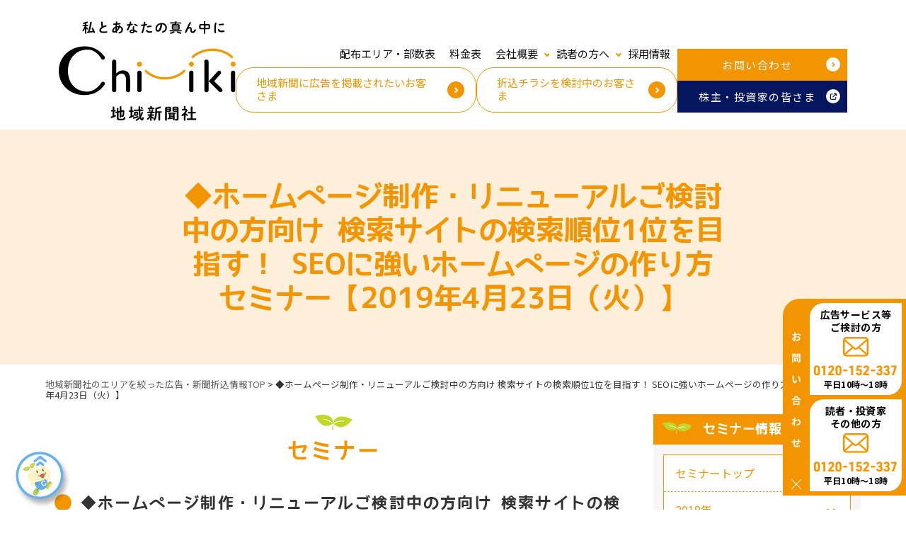

--- FILE ---
content_type: text/html; charset=UTF-8
request_url: https://chiikinews.co.jp/seminar/%E2%97%86%E3%83%9B%E3%83%BC%E3%83%A0%E3%83%9A%E3%83%BC%E3%82%B8%E5%88%B6%E4%BD%9C%E3%83%BB%E3%83%AA%E3%83%8B%E3%83%A5%E3%83%BC%E3%82%A2%E3%83%AB%E3%81%94%E6%A4%9C%E8%A8%8E%E4%B8%AD%E3%81%AE%E6%96%B9/
body_size: 20670
content:
<!doctype html>
<html dir="ltr" lang="ja" prefix="og: https://ogp.me/ns#">

<head>
  

  <meta charset="UTF-8">
  <meta name="viewport" content="width=device-width, initial-scale=1">
  <link rel="profile" href="https://gmpg.org/xfn/11">
  <link rel="stylesheet" href="https://use.fontawesome.com/releases/v5.0.12/css/all.css" integrity="sha384-G0fIWCsCzJIMAVNQPfjH08cyYaUtMwjJwqiRKxxE/rx96Uroj1BtIQ6MLJuheaO9" crossorigin="anonymous">
  <link rel="stylesheet" href="https://cdnjs.cloudflare.com/ajax/libs/Swiper/4.4.2/css/swiper.css">
  <title>◆ホームページ制作・リニューアルご検討中の方向け 検索サイトの検索順位1位を目指す！ SEOに強いホームページの作り方セミナー【2019年4月23日（火）】 | 【公式】ちいき新聞｜千葉・茨城の近隣集客、チラシ･ポスティングならフリーペーパー「ちいき新聞」</title>

		<!-- All in One SEO 4.9.1.1 - aioseo.com -->
	<meta name="robots" content="max-image-preview:large" />
	<link rel="canonical" href="https://chiikinews.co.jp/seminar/%e2%97%86%e3%83%9b%e3%83%bc%e3%83%a0%e3%83%9a%e3%83%bc%e3%82%b8%e5%88%b6%e4%bd%9c%e3%83%bb%e3%83%aa%e3%83%8b%e3%83%a5%e3%83%bc%e3%82%a2%e3%83%ab%e3%81%94%e6%a4%9c%e8%a8%8e%e4%b8%ad%e3%81%ae%e6%96%b9/" />
	<meta name="generator" content="All in One SEO (AIOSEO) 4.9.1.1" />
		<meta property="og:locale" content="ja_JP" />
		<meta property="og:site_name" content="地域新聞社" />
		<meta property="og:type" content="article" />
		<meta property="og:title" content="◆ホームページ制作・リニューアルご検討中の方向け 検索サイトの検索順位1位を目指す！ SEOに強いホームページの作り方セミナー【2019年4月23日（火）】 | 【公式】ちいき新聞｜千葉・茨城の近隣集客、チラシ･ポスティングならフリーペーパー「ちいき新聞」" />
		<meta property="og:url" content="https://chiikinews.co.jp/seminar/%e2%97%86%e3%83%9b%e3%83%bc%e3%83%a0%e3%83%9a%e3%83%bc%e3%82%b8%e5%88%b6%e4%bd%9c%e3%83%bb%e3%83%aa%e3%83%8b%e3%83%a5%e3%83%bc%e3%82%a2%e3%83%ab%e3%81%94%e6%a4%9c%e8%a8%8e%e4%b8%ad%e3%81%ae%e6%96%b9/" />
		<meta property="og:image" content="https://chiikinews.co.jp/wp-content/uploads/2018/09/ogimg.jpg" />
		<meta property="og:image:secure_url" content="https://chiikinews.co.jp/wp-content/uploads/2018/09/ogimg.jpg" />
		<meta property="og:image:width" content="1200" />
		<meta property="og:image:height" content="630" />
		<meta property="article:published_time" content="2019-03-06T08:29:22+00:00" />
		<meta property="article:modified_time" content="2019-04-25T00:32:34+00:00" />
		<meta name="twitter:card" content="summary" />
		<meta name="twitter:title" content="◆ホームページ制作・リニューアルご検討中の方向け 検索サイトの検索順位1位を目指す！ SEOに強いホームページの作り方セミナー【2019年4月23日（火）】 | 【公式】ちいき新聞｜千葉・茨城の近隣集客、チラシ･ポスティングならフリーペーパー「ちいき新聞」" />
		<meta name="twitter:image" content="https://chiikinews.co.jp/wp-content/uploads/2018/09/ogimg.jpg" />
		<script type="application/ld+json" class="aioseo-schema">
			{"@context":"https:\/\/schema.org","@graph":[{"@type":"BreadcrumbList","@id":"https:\/\/chiikinews.co.jp\/seminar\/%e2%97%86%e3%83%9b%e3%83%bc%e3%83%a0%e3%83%9a%e3%83%bc%e3%82%b8%e5%88%b6%e4%bd%9c%e3%83%bb%e3%83%aa%e3%83%8b%e3%83%a5%e3%83%bc%e3%82%a2%e3%83%ab%e3%81%94%e6%a4%9c%e8%a8%8e%e4%b8%ad%e3%81%ae%e6%96%b9\/#breadcrumblist","itemListElement":[{"@type":"ListItem","@id":"https:\/\/chiikinews.co.jp#listItem","position":1,"name":"\u30db\u30fc\u30e0","item":"https:\/\/chiikinews.co.jp","nextItem":{"@type":"ListItem","@id":"https:\/\/chiikinews.co.jp\/seminar\/%e2%97%86%e3%83%9b%e3%83%bc%e3%83%a0%e3%83%9a%e3%83%bc%e3%82%b8%e5%88%b6%e4%bd%9c%e3%83%bb%e3%83%aa%e3%83%8b%e3%83%a5%e3%83%bc%e3%82%a2%e3%83%ab%e3%81%94%e6%a4%9c%e8%a8%8e%e4%b8%ad%e3%81%ae%e6%96%b9\/#listItem","name":"\u25c6\u30db\u30fc\u30e0\u30da\u30fc\u30b8\u5236\u4f5c\u30fb\u30ea\u30cb\u30e5\u30fc\u30a2\u30eb\u3054\u691c\u8a0e\u4e2d\u306e\u65b9\u5411\u3051 \u691c\u7d22\u30b5\u30a4\u30c8\u306e\u691c\u7d22\u9806\u4f4d1\u4f4d\u3092\u76ee\u6307\u3059\uff01 SEO\u306b\u5f37\u3044\u30db\u30fc\u30e0\u30da\u30fc\u30b8\u306e\u4f5c\u308a\u65b9\u30bb\u30df\u30ca\u30fc\u30102019\u5e744\u670823\u65e5\uff08\u706b\uff09\u3011"}},{"@type":"ListItem","@id":"https:\/\/chiikinews.co.jp\/seminar\/%e2%97%86%e3%83%9b%e3%83%bc%e3%83%a0%e3%83%9a%e3%83%bc%e3%82%b8%e5%88%b6%e4%bd%9c%e3%83%bb%e3%83%aa%e3%83%8b%e3%83%a5%e3%83%bc%e3%82%a2%e3%83%ab%e3%81%94%e6%a4%9c%e8%a8%8e%e4%b8%ad%e3%81%ae%e6%96%b9\/#listItem","position":2,"name":"\u25c6\u30db\u30fc\u30e0\u30da\u30fc\u30b8\u5236\u4f5c\u30fb\u30ea\u30cb\u30e5\u30fc\u30a2\u30eb\u3054\u691c\u8a0e\u4e2d\u306e\u65b9\u5411\u3051 \u691c\u7d22\u30b5\u30a4\u30c8\u306e\u691c\u7d22\u9806\u4f4d1\u4f4d\u3092\u76ee\u6307\u3059\uff01 SEO\u306b\u5f37\u3044\u30db\u30fc\u30e0\u30da\u30fc\u30b8\u306e\u4f5c\u308a\u65b9\u30bb\u30df\u30ca\u30fc\u30102019\u5e744\u670823\u65e5\uff08\u706b\uff09\u3011","previousItem":{"@type":"ListItem","@id":"https:\/\/chiikinews.co.jp#listItem","name":"\u30db\u30fc\u30e0"}}]},{"@type":"Organization","@id":"https:\/\/chiikinews.co.jp\/#organization","name":"\u5730\u57df\u65b0\u805e\u793e","description":"\u5343\u8449\u3001\u8328\u57ce\u3067\u8ca9\u4fc3\u30fb\u96c6\u5ba2\u30fb\u6c42\u4eba\u52df\u96c6\u3092\u884c\u3046\u306a\u3089\u5730\u57df\u65b0\u805e\u793e\u3078\u3002\u6bce\u9031\u7d04200\u4e07\u4e16\u5e2f\u3078\u30dd\u30b9\u30c6\u30a3\u30f3\u30b0\u914d\u5e03\u3002\u96c6\u5ba2\u52b9\u679c\u306e\u9ad8\u3044\u5ba3\u4f1d\u3001\u30c1\u30e9\u30b7\u6298\u8fbc\u3001WEB\u8ca9\u4fc3\u3001\u8ca9\u4fc3\u652f\u63f4\u3001\u3054\u8fd1\u6240\u96c6\u5ba2\u3001\u5730\u5143\u306e\u65b9\u3060\u3051\u3078\u5c4a\u3051\u3089\u308c\u308b\u7d19\u30e1\u30c7\u30a3\u30a2\u3067\u3059\u3002","url":"https:\/\/chiikinews.co.jp\/","logo":{"@type":"ImageObject","url":"https:\/\/chiikinews.co.jp\/wp-content\/uploads\/2023\/03\/\u3061\u3044\u304d\u30ed\u30b3\u3099.png","@id":"https:\/\/chiikinews.co.jp\/seminar\/%e2%97%86%e3%83%9b%e3%83%bc%e3%83%a0%e3%83%9a%e3%83%bc%e3%82%b8%e5%88%b6%e4%bd%9c%e3%83%bb%e3%83%aa%e3%83%8b%e3%83%a5%e3%83%bc%e3%82%a2%e3%83%ab%e3%81%94%e6%a4%9c%e8%a8%8e%e4%b8%ad%e3%81%ae%e6%96%b9\/#organizationLogo","width":3247,"height":851},"image":{"@id":"https:\/\/chiikinews.co.jp\/seminar\/%e2%97%86%e3%83%9b%e3%83%bc%e3%83%a0%e3%83%9a%e3%83%bc%e3%82%b8%e5%88%b6%e4%bd%9c%e3%83%bb%e3%83%aa%e3%83%8b%e3%83%a5%e3%83%bc%e3%82%a2%e3%83%ab%e3%81%94%e6%a4%9c%e8%a8%8e%e4%b8%ad%e3%81%ae%e6%96%b9\/#organizationLogo"}},{"@type":"WebPage","@id":"https:\/\/chiikinews.co.jp\/seminar\/%e2%97%86%e3%83%9b%e3%83%bc%e3%83%a0%e3%83%9a%e3%83%bc%e3%82%b8%e5%88%b6%e4%bd%9c%e3%83%bb%e3%83%aa%e3%83%8b%e3%83%a5%e3%83%bc%e3%82%a2%e3%83%ab%e3%81%94%e6%a4%9c%e8%a8%8e%e4%b8%ad%e3%81%ae%e6%96%b9\/#webpage","url":"https:\/\/chiikinews.co.jp\/seminar\/%e2%97%86%e3%83%9b%e3%83%bc%e3%83%a0%e3%83%9a%e3%83%bc%e3%82%b8%e5%88%b6%e4%bd%9c%e3%83%bb%e3%83%aa%e3%83%8b%e3%83%a5%e3%83%bc%e3%82%a2%e3%83%ab%e3%81%94%e6%a4%9c%e8%a8%8e%e4%b8%ad%e3%81%ae%e6%96%b9\/","name":"\u25c6\u30db\u30fc\u30e0\u30da\u30fc\u30b8\u5236\u4f5c\u30fb\u30ea\u30cb\u30e5\u30fc\u30a2\u30eb\u3054\u691c\u8a0e\u4e2d\u306e\u65b9\u5411\u3051 \u691c\u7d22\u30b5\u30a4\u30c8\u306e\u691c\u7d22\u9806\u4f4d1\u4f4d\u3092\u76ee\u6307\u3059\uff01 SEO\u306b\u5f37\u3044\u30db\u30fc\u30e0\u30da\u30fc\u30b8\u306e\u4f5c\u308a\u65b9\u30bb\u30df\u30ca\u30fc\u30102019\u5e744\u670823\u65e5\uff08\u706b\uff09\u3011 | \u3010\u516c\u5f0f\u3011\u3061\u3044\u304d\u65b0\u805e\uff5c\u5343\u8449\u30fb\u8328\u57ce\u306e\u8fd1\u96a3\u96c6\u5ba2\u3001\u30c1\u30e9\u30b7\uff65\u30dd\u30b9\u30c6\u30a3\u30f3\u30b0\u306a\u3089\u30d5\u30ea\u30fc\u30da\u30fc\u30d1\u30fc\u300c\u3061\u3044\u304d\u65b0\u805e\u300d","inLanguage":"ja","isPartOf":{"@id":"https:\/\/chiikinews.co.jp\/#website"},"breadcrumb":{"@id":"https:\/\/chiikinews.co.jp\/seminar\/%e2%97%86%e3%83%9b%e3%83%bc%e3%83%a0%e3%83%9a%e3%83%bc%e3%82%b8%e5%88%b6%e4%bd%9c%e3%83%bb%e3%83%aa%e3%83%8b%e3%83%a5%e3%83%bc%e3%82%a2%e3%83%ab%e3%81%94%e6%a4%9c%e8%a8%8e%e4%b8%ad%e3%81%ae%e6%96%b9\/#breadcrumblist"},"datePublished":"2019-03-06T17:29:22+09:00","dateModified":"2019-04-25T09:32:34+09:00"},{"@type":"WebSite","@id":"https:\/\/chiikinews.co.jp\/#website","url":"https:\/\/chiikinews.co.jp\/","name":"\u3010\u516c\u5f0f\u3011\u3061\u3044\u304d\u65b0\u805e\uff5c\u5343\u8449\u30fb\u8328\u57ce\u306e\u8fd1\u96a3\u96c6\u5ba2\u3001\u30c1\u30e9\u30b7\uff65\u30dd\u30b9\u30c6\u30a3\u30f3\u30b0\u306a\u3089\u30d5\u30ea\u30fc\u30da\u30fc\u30d1\u30fc\u300c\u3061\u3044\u304d\u65b0\u805e\u300d","description":"\u5343\u8449\u3001\u8328\u57ce\u3067\u8ca9\u4fc3\u30fb\u96c6\u5ba2\u30fb\u6c42\u4eba\u52df\u96c6\u3092\u884c\u3046\u306a\u3089\u5730\u57df\u65b0\u805e\u793e\u3078\u3002\u6bce\u9031\u7d04200\u4e07\u4e16\u5e2f\u3078\u30dd\u30b9\u30c6\u30a3\u30f3\u30b0\u914d\u5e03\u3002\u96c6\u5ba2\u52b9\u679c\u306e\u9ad8\u3044\u5ba3\u4f1d\u3001\u30c1\u30e9\u30b7\u6298\u8fbc\u3001WEB\u8ca9\u4fc3\u3001\u8ca9\u4fc3\u652f\u63f4\u3001\u3054\u8fd1\u6240\u96c6\u5ba2\u3001\u5730\u5143\u306e\u65b9\u3060\u3051\u3078\u5c4a\u3051\u3089\u308c\u308b\u7d19\u30e1\u30c7\u30a3\u30a2\u3067\u3059\u3002","inLanguage":"ja","publisher":{"@id":"https:\/\/chiikinews.co.jp\/#organization"}}]}
		</script>
		<!-- All in One SEO -->


<!-- Google Tag Manager for WordPress by gtm4wp.com -->
<script data-cfasync="false" data-pagespeed-no-defer>
	var gtm4wp_datalayer_name = "dataLayer";
	var dataLayer = dataLayer || [];
</script>
<!-- End Google Tag Manager for WordPress by gtm4wp.com --><script type='application/javascript'  id='pys-version-script'>console.log('PixelYourSite Free version 9.5.5');</script>
<link rel='dns-prefetch' href='//fonts.googleapis.com' />
<link rel="alternate" type="application/rss+xml" title="【公式】ちいき新聞｜千葉・茨城の近隣集客、チラシ･ポスティングならフリーペーパー「ちいき新聞」 &raquo; フィード" href="https://chiikinews.co.jp/feed/" />
<link rel="alternate" type="application/rss+xml" title="【公式】ちいき新聞｜千葉・茨城の近隣集客、チラシ･ポスティングならフリーペーパー「ちいき新聞」 &raquo; コメントフィード" href="https://chiikinews.co.jp/comments/feed/" />
		<!-- This site uses the Google Analytics by MonsterInsights plugin v8.26.0 - Using Analytics tracking - https://www.monsterinsights.com/ -->
		<!-- Note: MonsterInsights is not currently configured on this site. The site owner needs to authenticate with Google Analytics in the MonsterInsights settings panel. -->
					<!-- No tracking code set -->
				<!-- / Google Analytics by MonsterInsights -->
		<link rel='stylesheet' id='wpcfs-form-css' href='https://chiikinews.co.jp/wp-content/cache/autoptimize/css/autoptimize_single_c26496ed50aad9cf48cda9069641857f.css?ver=6.5.7' type='text/css' media='all' />
<link rel='stylesheet' id='sbi_styles-css' href='https://chiikinews.co.jp/wp-content/plugins/instagram-feed/css/sbi-styles.min.css?ver=6.6.1' type='text/css' media='all' />
<link rel='stylesheet' id='wp-block-library-css' href='https://chiikinews.co.jp/wp-includes/css/dist/block-library/style.min.css?ver=6.5.7' type='text/css' media='all' />
<link rel='stylesheet' id='aioseo/css/src/vue/standalone/blocks/table-of-contents/global.scss-css' href='https://chiikinews.co.jp/wp-content/cache/autoptimize/css/autoptimize_single_8aeaa129c1f80e6e5dbaa329351d1482.css?ver=4.9.1.1' type='text/css' media='all' />
<style id='classic-theme-styles-inline-css' type='text/css'>
/*! This file is auto-generated */
.wp-block-button__link{color:#fff;background-color:#32373c;border-radius:9999px;box-shadow:none;text-decoration:none;padding:calc(.667em + 2px) calc(1.333em + 2px);font-size:1.125em}.wp-block-file__button{background:#32373c;color:#fff;text-decoration:none}
</style>
<style id='global-styles-inline-css' type='text/css'>
body{--wp--preset--color--black: #000000;--wp--preset--color--cyan-bluish-gray: #abb8c3;--wp--preset--color--white: #ffffff;--wp--preset--color--pale-pink: #f78da7;--wp--preset--color--vivid-red: #cf2e2e;--wp--preset--color--luminous-vivid-orange: #ff6900;--wp--preset--color--luminous-vivid-amber: #fcb900;--wp--preset--color--light-green-cyan: #7bdcb5;--wp--preset--color--vivid-green-cyan: #00d084;--wp--preset--color--pale-cyan-blue: #8ed1fc;--wp--preset--color--vivid-cyan-blue: #0693e3;--wp--preset--color--vivid-purple: #9b51e0;--wp--preset--gradient--vivid-cyan-blue-to-vivid-purple: linear-gradient(135deg,rgba(6,147,227,1) 0%,rgb(155,81,224) 100%);--wp--preset--gradient--light-green-cyan-to-vivid-green-cyan: linear-gradient(135deg,rgb(122,220,180) 0%,rgb(0,208,130) 100%);--wp--preset--gradient--luminous-vivid-amber-to-luminous-vivid-orange: linear-gradient(135deg,rgba(252,185,0,1) 0%,rgba(255,105,0,1) 100%);--wp--preset--gradient--luminous-vivid-orange-to-vivid-red: linear-gradient(135deg,rgba(255,105,0,1) 0%,rgb(207,46,46) 100%);--wp--preset--gradient--very-light-gray-to-cyan-bluish-gray: linear-gradient(135deg,rgb(238,238,238) 0%,rgb(169,184,195) 100%);--wp--preset--gradient--cool-to-warm-spectrum: linear-gradient(135deg,rgb(74,234,220) 0%,rgb(151,120,209) 20%,rgb(207,42,186) 40%,rgb(238,44,130) 60%,rgb(251,105,98) 80%,rgb(254,248,76) 100%);--wp--preset--gradient--blush-light-purple: linear-gradient(135deg,rgb(255,206,236) 0%,rgb(152,150,240) 100%);--wp--preset--gradient--blush-bordeaux: linear-gradient(135deg,rgb(254,205,165) 0%,rgb(254,45,45) 50%,rgb(107,0,62) 100%);--wp--preset--gradient--luminous-dusk: linear-gradient(135deg,rgb(255,203,112) 0%,rgb(199,81,192) 50%,rgb(65,88,208) 100%);--wp--preset--gradient--pale-ocean: linear-gradient(135deg,rgb(255,245,203) 0%,rgb(182,227,212) 50%,rgb(51,167,181) 100%);--wp--preset--gradient--electric-grass: linear-gradient(135deg,rgb(202,248,128) 0%,rgb(113,206,126) 100%);--wp--preset--gradient--midnight: linear-gradient(135deg,rgb(2,3,129) 0%,rgb(40,116,252) 100%);--wp--preset--font-size--small: 13px;--wp--preset--font-size--medium: 20px;--wp--preset--font-size--large: 36px;--wp--preset--font-size--x-large: 42px;--wp--preset--spacing--20: 0.44rem;--wp--preset--spacing--30: 0.67rem;--wp--preset--spacing--40: 1rem;--wp--preset--spacing--50: 1.5rem;--wp--preset--spacing--60: 2.25rem;--wp--preset--spacing--70: 3.38rem;--wp--preset--spacing--80: 5.06rem;--wp--preset--shadow--natural: 6px 6px 9px rgba(0, 0, 0, 0.2);--wp--preset--shadow--deep: 12px 12px 50px rgba(0, 0, 0, 0.4);--wp--preset--shadow--sharp: 6px 6px 0px rgba(0, 0, 0, 0.2);--wp--preset--shadow--outlined: 6px 6px 0px -3px rgba(255, 255, 255, 1), 6px 6px rgba(0, 0, 0, 1);--wp--preset--shadow--crisp: 6px 6px 0px rgba(0, 0, 0, 1);}:where(.is-layout-flex){gap: 0.5em;}:where(.is-layout-grid){gap: 0.5em;}body .is-layout-flex{display: flex;}body .is-layout-flex{flex-wrap: wrap;align-items: center;}body .is-layout-flex > *{margin: 0;}body .is-layout-grid{display: grid;}body .is-layout-grid > *{margin: 0;}:where(.wp-block-columns.is-layout-flex){gap: 2em;}:where(.wp-block-columns.is-layout-grid){gap: 2em;}:where(.wp-block-post-template.is-layout-flex){gap: 1.25em;}:where(.wp-block-post-template.is-layout-grid){gap: 1.25em;}.has-black-color{color: var(--wp--preset--color--black) !important;}.has-cyan-bluish-gray-color{color: var(--wp--preset--color--cyan-bluish-gray) !important;}.has-white-color{color: var(--wp--preset--color--white) !important;}.has-pale-pink-color{color: var(--wp--preset--color--pale-pink) !important;}.has-vivid-red-color{color: var(--wp--preset--color--vivid-red) !important;}.has-luminous-vivid-orange-color{color: var(--wp--preset--color--luminous-vivid-orange) !important;}.has-luminous-vivid-amber-color{color: var(--wp--preset--color--luminous-vivid-amber) !important;}.has-light-green-cyan-color{color: var(--wp--preset--color--light-green-cyan) !important;}.has-vivid-green-cyan-color{color: var(--wp--preset--color--vivid-green-cyan) !important;}.has-pale-cyan-blue-color{color: var(--wp--preset--color--pale-cyan-blue) !important;}.has-vivid-cyan-blue-color{color: var(--wp--preset--color--vivid-cyan-blue) !important;}.has-vivid-purple-color{color: var(--wp--preset--color--vivid-purple) !important;}.has-black-background-color{background-color: var(--wp--preset--color--black) !important;}.has-cyan-bluish-gray-background-color{background-color: var(--wp--preset--color--cyan-bluish-gray) !important;}.has-white-background-color{background-color: var(--wp--preset--color--white) !important;}.has-pale-pink-background-color{background-color: var(--wp--preset--color--pale-pink) !important;}.has-vivid-red-background-color{background-color: var(--wp--preset--color--vivid-red) !important;}.has-luminous-vivid-orange-background-color{background-color: var(--wp--preset--color--luminous-vivid-orange) !important;}.has-luminous-vivid-amber-background-color{background-color: var(--wp--preset--color--luminous-vivid-amber) !important;}.has-light-green-cyan-background-color{background-color: var(--wp--preset--color--light-green-cyan) !important;}.has-vivid-green-cyan-background-color{background-color: var(--wp--preset--color--vivid-green-cyan) !important;}.has-pale-cyan-blue-background-color{background-color: var(--wp--preset--color--pale-cyan-blue) !important;}.has-vivid-cyan-blue-background-color{background-color: var(--wp--preset--color--vivid-cyan-blue) !important;}.has-vivid-purple-background-color{background-color: var(--wp--preset--color--vivid-purple) !important;}.has-black-border-color{border-color: var(--wp--preset--color--black) !important;}.has-cyan-bluish-gray-border-color{border-color: var(--wp--preset--color--cyan-bluish-gray) !important;}.has-white-border-color{border-color: var(--wp--preset--color--white) !important;}.has-pale-pink-border-color{border-color: var(--wp--preset--color--pale-pink) !important;}.has-vivid-red-border-color{border-color: var(--wp--preset--color--vivid-red) !important;}.has-luminous-vivid-orange-border-color{border-color: var(--wp--preset--color--luminous-vivid-orange) !important;}.has-luminous-vivid-amber-border-color{border-color: var(--wp--preset--color--luminous-vivid-amber) !important;}.has-light-green-cyan-border-color{border-color: var(--wp--preset--color--light-green-cyan) !important;}.has-vivid-green-cyan-border-color{border-color: var(--wp--preset--color--vivid-green-cyan) !important;}.has-pale-cyan-blue-border-color{border-color: var(--wp--preset--color--pale-cyan-blue) !important;}.has-vivid-cyan-blue-border-color{border-color: var(--wp--preset--color--vivid-cyan-blue) !important;}.has-vivid-purple-border-color{border-color: var(--wp--preset--color--vivid-purple) !important;}.has-vivid-cyan-blue-to-vivid-purple-gradient-background{background: var(--wp--preset--gradient--vivid-cyan-blue-to-vivid-purple) !important;}.has-light-green-cyan-to-vivid-green-cyan-gradient-background{background: var(--wp--preset--gradient--light-green-cyan-to-vivid-green-cyan) !important;}.has-luminous-vivid-amber-to-luminous-vivid-orange-gradient-background{background: var(--wp--preset--gradient--luminous-vivid-amber-to-luminous-vivid-orange) !important;}.has-luminous-vivid-orange-to-vivid-red-gradient-background{background: var(--wp--preset--gradient--luminous-vivid-orange-to-vivid-red) !important;}.has-very-light-gray-to-cyan-bluish-gray-gradient-background{background: var(--wp--preset--gradient--very-light-gray-to-cyan-bluish-gray) !important;}.has-cool-to-warm-spectrum-gradient-background{background: var(--wp--preset--gradient--cool-to-warm-spectrum) !important;}.has-blush-light-purple-gradient-background{background: var(--wp--preset--gradient--blush-light-purple) !important;}.has-blush-bordeaux-gradient-background{background: var(--wp--preset--gradient--blush-bordeaux) !important;}.has-luminous-dusk-gradient-background{background: var(--wp--preset--gradient--luminous-dusk) !important;}.has-pale-ocean-gradient-background{background: var(--wp--preset--gradient--pale-ocean) !important;}.has-electric-grass-gradient-background{background: var(--wp--preset--gradient--electric-grass) !important;}.has-midnight-gradient-background{background: var(--wp--preset--gradient--midnight) !important;}.has-small-font-size{font-size: var(--wp--preset--font-size--small) !important;}.has-medium-font-size{font-size: var(--wp--preset--font-size--medium) !important;}.has-large-font-size{font-size: var(--wp--preset--font-size--large) !important;}.has-x-large-font-size{font-size: var(--wp--preset--font-size--x-large) !important;}
.wp-block-navigation a:where(:not(.wp-element-button)){color: inherit;}
:where(.wp-block-post-template.is-layout-flex){gap: 1.25em;}:where(.wp-block-post-template.is-layout-grid){gap: 1.25em;}
:where(.wp-block-columns.is-layout-flex){gap: 2em;}:where(.wp-block-columns.is-layout-grid){gap: 2em;}
.wp-block-pullquote{font-size: 1.5em;line-height: 1.6;}
</style>
<link rel='stylesheet' id='dnd-upload-cf7-css' href='https://chiikinews.co.jp/wp-content/cache/autoptimize/css/autoptimize_single_8d517df24eb8309c995b98404b5845f6.css?ver=1.3.7.8' type='text/css' media='all' />
<link rel='stylesheet' id='responsive-lightbox-swipebox-css' href='https://chiikinews.co.jp/wp-content/plugins/responsive-lightbox/assets/swipebox/swipebox.min.css?ver=1.5.2' type='text/css' media='all' />
<link rel='stylesheet' id='searchandfilter-css' href='https://chiikinews.co.jp/wp-content/cache/autoptimize/css/autoptimize_single_3b954135677c0387989e5fc0404c3439.css?ver=1' type='text/css' media='all' />
<link rel='stylesheet' id='add-font-css' href='https://fonts.googleapis.com/css2?family=Montserrat:wght@100..900&#038;family=Noto+Sans+JP:wght@100..900&#038;display=swap' type='text/css' media='all' />
<link rel='stylesheet' id='parent-style-css' href='https://chiikinews.co.jp/wp-content/cache/autoptimize/css/autoptimize_single_574457279101cc9fd246e44720f17bc8.css?20210410&#038;ver=6.5.7' type='text/css' media='all' />
<link rel='stylesheet' id='child-style-css' href='https://chiikinews.co.jp/wp-content/cache/autoptimize/css/autoptimize_single_fc7a8e04c49638d1dab49358806fba95.css?202209121820&#038;ver=6.5.7' type='text/css' media='all' />
<link rel='stylesheet' id='seminar-style-css' href='https://chiikinews.co.jp/wp-content/cache/autoptimize/css/autoptimize_single_58faf16045362851387a335b3edacc2c.css?ver=6.5.7' type='text/css' media='all' />
<link rel='stylesheet' id='cf7cf-style-css' href='https://chiikinews.co.jp/wp-content/cache/autoptimize/css/autoptimize_single_f121cbe481654c96ce787303a88233a9.css?ver=2.4.10' type='text/css' media='all' />
<link rel='stylesheet' id='cf7_calculator-css' href='https://chiikinews.co.jp/wp-content/cache/autoptimize/css/autoptimize_single_2200e565336f7ebf4b55d685627da9a6.css?ver=6.5.7' type='text/css' media='all' />
<script type="text/javascript" src="https://chiikinews.co.jp/wp-includes/js/jquery/jquery.min.js?ver=3.7.1" id="jquery-core-js"></script>
<script type="text/javascript" src="https://chiikinews.co.jp/wp-includes/js/jquery/jquery-migrate.min.js?ver=3.4.1" id="jquery-migrate-js"></script>
<script type="text/javascript" src="https://chiikinews.co.jp/wp-content/plugins/responsive-lightbox/assets/swipebox/jquery.swipebox.min.js?ver=1.5.2" id="responsive-lightbox-swipebox-js"></script>
<script type="text/javascript" src="https://chiikinews.co.jp/wp-includes/js/underscore.min.js?ver=1.13.4" id="underscore-js"></script>
<script type="text/javascript" src="https://chiikinews.co.jp/wp-content/plugins/responsive-lightbox/assets/infinitescroll/infinite-scroll.pkgd.min.js?ver=4.0.1" id="responsive-lightbox-infinite-scroll-js"></script>
<script type="text/javascript" id="responsive-lightbox-js-before">
/* <![CDATA[ */
var rlArgs = {"script":"swipebox","selector":"lightbox","customEvents":"","activeGalleries":true,"animation":true,"hideCloseButtonOnMobile":false,"removeBarsOnMobile":false,"hideBars":true,"hideBarsDelay":5000,"videoMaxWidth":1080,"useSVG":true,"loopAtEnd":false,"woocommerce_gallery":false,"ajaxurl":"https:\/\/chiikinews.co.jp\/wp-admin\/admin-ajax.php","nonce":"9c15c2b69a","preview":false,"postId":10687,"scriptExtension":false};
/* ]]> */
</script>
<script type="text/javascript" src="https://chiikinews.co.jp/wp-content/plugins/responsive-lightbox/js/front.js?ver=2.5.4" id="responsive-lightbox-js"></script>
<script type="text/javascript" src="https://chiikinews.co.jp/wp-content/plugins/pixelyoursite/dist/scripts/jquery.bind-first-0.2.3.min.js?ver=6.5.7" id="jquery-bind-first-js"></script>
<script type="text/javascript" src="https://chiikinews.co.jp/wp-content/plugins/pixelyoursite/dist/scripts/js.cookie-2.1.3.min.js?ver=2.1.3" id="js-cookie-pys-js"></script>
<script type="text/javascript" id="pys-js-extra">
/* <![CDATA[ */
var pysOptions = {"staticEvents":{"facebook":{"init_event":[{"delay":0,"type":"static","name":"PageView","pixelIds":["453160652674731"],"eventID":"036fb916-b18c-4c19-8334-d9f9bdd8bcf5","params":{"page_title":"\u25c6\u30db\u30fc\u30e0\u30da\u30fc\u30b8\u5236\u4f5c\u30fb\u30ea\u30cb\u30e5\u30fc\u30a2\u30eb\u3054\u691c\u8a0e\u4e2d\u306e\u65b9\u5411\u3051 \u691c\u7d22\u30b5\u30a4\u30c8\u306e\u691c\u7d22\u9806\u4f4d1\u4f4d\u3092\u76ee\u6307\u3059\uff01 SEO\u306b\u5f37\u3044\u30db\u30fc\u30e0\u30da\u30fc\u30b8\u306e\u4f5c\u308a\u65b9\u30bb\u30df\u30ca\u30fc\u30102019\u5e744\u670823\u65e5\uff08\u706b\uff09\u3011","post_type":"seminar","post_id":10687,"plugin":"PixelYourSite","user_role":"guest","event_url":"chiikinews.co.jp\/seminar\/%E2%97%86%E3%83%9B%E3%83%BC%E3%83%A0%E3%83%9A%E3%83%BC%E3%82%B8%E5%88%B6%E4%BD%9C%E3%83%BB%E3%83%AA%E3%83%8B%E3%83%A5%E3%83%BC%E3%82%A2%E3%83%AB%E3%81%94%E6%A4%9C%E8%A8%8E%E4%B8%AD%E3%81%AE%E6%96%B9\/"},"e_id":"init_event","ids":[],"hasTimeWindow":false,"timeWindow":0,"woo_order":"","edd_order":""}]}},"dynamicEvents":{"automatic_event_form":{"facebook":{"delay":0,"type":"dyn","name":"Form","pixelIds":["453160652674731"],"eventID":"bb2d5ef1-699e-412f-a416-58a952d72481","params":{"page_title":"\u25c6\u30db\u30fc\u30e0\u30da\u30fc\u30b8\u5236\u4f5c\u30fb\u30ea\u30cb\u30e5\u30fc\u30a2\u30eb\u3054\u691c\u8a0e\u4e2d\u306e\u65b9\u5411\u3051 \u691c\u7d22\u30b5\u30a4\u30c8\u306e\u691c\u7d22\u9806\u4f4d1\u4f4d\u3092\u76ee\u6307\u3059\uff01 SEO\u306b\u5f37\u3044\u30db\u30fc\u30e0\u30da\u30fc\u30b8\u306e\u4f5c\u308a\u65b9\u30bb\u30df\u30ca\u30fc\u30102019\u5e744\u670823\u65e5\uff08\u706b\uff09\u3011","post_type":"seminar","post_id":10687,"plugin":"PixelYourSite","user_role":"guest","event_url":"chiikinews.co.jp\/seminar\/%E2%97%86%E3%83%9B%E3%83%BC%E3%83%A0%E3%83%9A%E3%83%BC%E3%82%B8%E5%88%B6%E4%BD%9C%E3%83%BB%E3%83%AA%E3%83%8B%E3%83%A5%E3%83%BC%E3%82%A2%E3%83%AB%E3%81%94%E6%A4%9C%E8%A8%8E%E4%B8%AD%E3%81%AE%E6%96%B9\/"},"e_id":"automatic_event_form","ids":[],"hasTimeWindow":false,"timeWindow":0,"woo_order":"","edd_order":""}},"automatic_event_download":{"facebook":{"delay":0,"type":"dyn","name":"Download","extensions":["","doc","exe","js","pdf","ppt","tgz","zip","xls"],"pixelIds":["453160652674731"],"eventID":"8b97540b-3e90-4508-bbb3-8f9e353c27da","params":{"page_title":"\u25c6\u30db\u30fc\u30e0\u30da\u30fc\u30b8\u5236\u4f5c\u30fb\u30ea\u30cb\u30e5\u30fc\u30a2\u30eb\u3054\u691c\u8a0e\u4e2d\u306e\u65b9\u5411\u3051 \u691c\u7d22\u30b5\u30a4\u30c8\u306e\u691c\u7d22\u9806\u4f4d1\u4f4d\u3092\u76ee\u6307\u3059\uff01 SEO\u306b\u5f37\u3044\u30db\u30fc\u30e0\u30da\u30fc\u30b8\u306e\u4f5c\u308a\u65b9\u30bb\u30df\u30ca\u30fc\u30102019\u5e744\u670823\u65e5\uff08\u706b\uff09\u3011","post_type":"seminar","post_id":10687,"plugin":"PixelYourSite","user_role":"guest","event_url":"chiikinews.co.jp\/seminar\/%E2%97%86%E3%83%9B%E3%83%BC%E3%83%A0%E3%83%9A%E3%83%BC%E3%82%B8%E5%88%B6%E4%BD%9C%E3%83%BB%E3%83%AA%E3%83%8B%E3%83%A5%E3%83%BC%E3%82%A2%E3%83%AB%E3%81%94%E6%A4%9C%E8%A8%8E%E4%B8%AD%E3%81%AE%E6%96%B9\/"},"e_id":"automatic_event_download","ids":[],"hasTimeWindow":false,"timeWindow":0,"woo_order":"","edd_order":""}},"automatic_event_comment":{"facebook":{"delay":0,"type":"dyn","name":"Comment","pixelIds":["453160652674731"],"eventID":"5a25cc2c-f2e2-43ad-9e64-7a2d37ef8616","params":{"page_title":"\u25c6\u30db\u30fc\u30e0\u30da\u30fc\u30b8\u5236\u4f5c\u30fb\u30ea\u30cb\u30e5\u30fc\u30a2\u30eb\u3054\u691c\u8a0e\u4e2d\u306e\u65b9\u5411\u3051 \u691c\u7d22\u30b5\u30a4\u30c8\u306e\u691c\u7d22\u9806\u4f4d1\u4f4d\u3092\u76ee\u6307\u3059\uff01 SEO\u306b\u5f37\u3044\u30db\u30fc\u30e0\u30da\u30fc\u30b8\u306e\u4f5c\u308a\u65b9\u30bb\u30df\u30ca\u30fc\u30102019\u5e744\u670823\u65e5\uff08\u706b\uff09\u3011","post_type":"seminar","post_id":10687,"plugin":"PixelYourSite","user_role":"guest","event_url":"chiikinews.co.jp\/seminar\/%E2%97%86%E3%83%9B%E3%83%BC%E3%83%A0%E3%83%9A%E3%83%BC%E3%82%B8%E5%88%B6%E4%BD%9C%E3%83%BB%E3%83%AA%E3%83%8B%E3%83%A5%E3%83%BC%E3%82%A2%E3%83%AB%E3%81%94%E6%A4%9C%E8%A8%8E%E4%B8%AD%E3%81%AE%E6%96%B9\/"},"e_id":"automatic_event_comment","ids":[],"hasTimeWindow":false,"timeWindow":0,"woo_order":"","edd_order":""}}},"triggerEvents":[],"triggerEventTypes":[],"facebook":{"pixelIds":["453160652674731"],"advancedMatching":[],"advancedMatchingEnabled":true,"removeMetadata":false,"contentParams":{"post_type":"seminar","post_id":10687,"content_name":"\u25c6\u30db\u30fc\u30e0\u30da\u30fc\u30b8\u5236\u4f5c\u30fb\u30ea\u30cb\u30e5\u30fc\u30a2\u30eb\u3054\u691c\u8a0e\u4e2d\u306e\u65b9\u5411\u3051 \u691c\u7d22\u30b5\u30a4\u30c8\u306e\u691c\u7d22\u9806\u4f4d1\u4f4d\u3092\u76ee\u6307\u3059\uff01 SEO\u306b\u5f37\u3044\u30db\u30fc\u30e0\u30da\u30fc\u30b8\u306e\u4f5c\u308a\u65b9\u30bb\u30df\u30ca\u30fc\u30102019\u5e744\u670823\u65e5\uff08\u706b\uff09\u3011","tags":"","categories":[]},"commentEventEnabled":true,"wooVariableAsSimple":false,"downloadEnabled":true,"formEventEnabled":true,"serverApiEnabled":true,"wooCRSendFromServer":false,"send_external_id":null},"debug":"","siteUrl":"https:\/\/chiikinews.co.jp","ajaxUrl":"https:\/\/chiikinews.co.jp\/wp-admin\/admin-ajax.php","ajax_event":"a167dd3e68","enable_remove_download_url_param":"1","cookie_duration":"7","last_visit_duration":"60","enable_success_send_form":"","ajaxForServerEvent":"1","send_external_id":"1","external_id_expire":"180","google_consent_mode":"1","gdpr":{"ajax_enabled":false,"all_disabled_by_api":false,"facebook_disabled_by_api":false,"analytics_disabled_by_api":false,"google_ads_disabled_by_api":false,"pinterest_disabled_by_api":false,"bing_disabled_by_api":false,"externalID_disabled_by_api":false,"facebook_prior_consent_enabled":true,"analytics_prior_consent_enabled":true,"google_ads_prior_consent_enabled":null,"pinterest_prior_consent_enabled":true,"bing_prior_consent_enabled":true,"cookiebot_integration_enabled":false,"cookiebot_facebook_consent_category":"marketing","cookiebot_analytics_consent_category":"statistics","cookiebot_tiktok_consent_category":"marketing","cookiebot_google_ads_consent_category":null,"cookiebot_pinterest_consent_category":"marketing","cookiebot_bing_consent_category":"marketing","consent_magic_integration_enabled":false,"real_cookie_banner_integration_enabled":false,"cookie_notice_integration_enabled":false,"cookie_law_info_integration_enabled":false,"analytics_storage":{"enabled":true,"value":"granted","filter":false},"ad_storage":{"enabled":true,"value":"granted","filter":false},"ad_user_data":{"enabled":true,"value":"granted","filter":false},"ad_personalization":{"enabled":true,"value":"granted","filter":false}},"cookie":{"disabled_all_cookie":false,"disabled_start_session_cookie":false,"disabled_advanced_form_data_cookie":false,"disabled_landing_page_cookie":false,"disabled_first_visit_cookie":false,"disabled_trafficsource_cookie":false,"disabled_utmTerms_cookie":false,"disabled_utmId_cookie":false},"tracking_analytics":{"TrafficSource":"direct","TrafficLanding":"undefined","TrafficUtms":[],"TrafficUtmsId":[]},"woo":{"enabled":false},"edd":{"enabled":false}};
/* ]]> */
</script>
<script type="text/javascript" src="https://chiikinews.co.jp/wp-content/plugins/pixelyoursite/dist/scripts/public.js?ver=9.5.5" id="pys-js"></script>
<script type="text/javascript" src="https://chiikinews.co.jp/wp-content/plugins/cf7-cost-calculator-price-calculation/frontend/js/autoNumeric-1.9.45.js?ver=1.9.45" id="autoNumeric-js"></script>
<script type="text/javascript" src="https://chiikinews.co.jp/wp-content/plugins/cf7-cost-calculator-price-calculation/frontend/js/formula_evaluator-min.js?ver=6.5.7" id="formula_evaluator-js"></script>
<script type="text/javascript" id="cf7_calculator-js-extra">
/* <![CDATA[ */
var cf7_calculator = {"pro":""};
/* ]]> */
</script>
<script type="text/javascript" src="https://chiikinews.co.jp/wp-content/plugins/cf7-cost-calculator-price-calculation/frontend/js/cf7_calculator.js?ver=6.5.7" id="cf7_calculator-js"></script>
<link rel="https://api.w.org/" href="https://chiikinews.co.jp/wp-json/" /><link rel="EditURI" type="application/rsd+xml" title="RSD" href="https://chiikinews.co.jp/xmlrpc.php?rsd" />
<meta name="generator" content="WordPress 6.5.7" />
<link rel='shortlink' href='https://chiikinews.co.jp/?p=10687' />
<link rel="alternate" type="application/json+oembed" href="https://chiikinews.co.jp/wp-json/oembed/1.0/embed?url=https%3A%2F%2Fchiikinews.co.jp%2Fseminar%2F%25e2%2597%2586%25e3%2583%259b%25e3%2583%25bc%25e3%2583%25a0%25e3%2583%259a%25e3%2583%25bc%25e3%2582%25b8%25e5%2588%25b6%25e4%25bd%259c%25e3%2583%25bb%25e3%2583%25aa%25e3%2583%258b%25e3%2583%25a5%25e3%2583%25bc%25e3%2582%25a2%25e3%2583%25ab%25e3%2581%2594%25e6%25a4%259c%25e8%25a8%258e%25e4%25b8%25ad%25e3%2581%25ae%25e6%2596%25b9%2F" />
<link rel="alternate" type="text/xml+oembed" href="https://chiikinews.co.jp/wp-json/oembed/1.0/embed?url=https%3A%2F%2Fchiikinews.co.jp%2Fseminar%2F%25e2%2597%2586%25e3%2583%259b%25e3%2583%25bc%25e3%2583%25a0%25e3%2583%259a%25e3%2583%25bc%25e3%2582%25b8%25e5%2588%25b6%25e4%25bd%259c%25e3%2583%25bb%25e3%2583%25aa%25e3%2583%258b%25e3%2583%25a5%25e3%2583%25bc%25e3%2582%25a2%25e3%2583%25ab%25e3%2581%2594%25e6%25a4%259c%25e8%25a8%258e%25e4%25b8%25ad%25e3%2581%25ae%25e6%2596%25b9%2F&#038;format=xml" />
<style type="text/css" id="simple-css-output">@media (max-width: 480px){.br_sp{ display:block;}}@media screen and (min-width:481px) and ( max-width:1024px) {.br_sp{ display:none;}}@media (min-width:1024px) {.br_sp{ display:none;}}@media (min-width:1024px) {.page-id-23817 #eachPointLayout .inner .pointDetail2 .areaMapLayout { display: -webkit-box; display: -webkit-flex; display: -ms-flexbox; display: flex; -webkit-box-pack: justify; -webkit-justify-content: space-between; -ms-flex-pack: justify; justify-content: space-between; max-width: 950px !important; width: 100%; padding-top: 25px; margin: 0 auto;}}.page-id-13275 .blue-table > tbody > tr > th{ background-color: #d4ecf5; width:23%;}.ord{ display:block;}.chiicomi_jirei_button{ border:solid 2px #f39422; padding-top:14px; padding-bottom:14px; padding-right:10px; padding-left:10px; margin-top:15px; width:85%; margin-right:auto; margin-left:auto;}.chiicomi_jirei_button:hover{ background-color:#ffdfb8;}.chiicomi_jirei_button_title{ text-align:center; font-size: 3rem; color:#f39422;}.chiicomi_jirei_button_subtitle{ margin-top:10px; text-align:center; font-size:16px;}/*reCAPTHAマーク設定*/.grecaptcha-badge{ visibility: hidden;}p.recapcha-text{ font-size: 11px; text-align: center; color: #fff; margin: 0; padding-bottom: 1rem; a{ color: #fff; }}</style>
<!-- Google Tag Manager for WordPress by gtm4wp.com -->
<!-- GTM Container placement set to footer -->
<script data-cfasync="false" data-pagespeed-no-defer type="text/javascript">
	var dataLayer_content = {"pagePostType":"seminar","pagePostType2":"single-seminar","pagePostAuthor":"chiiki_admin"};
	dataLayer.push( dataLayer_content );
</script>
<script data-cfasync="false">
(function(w,d,s,l,i){w[l]=w[l]||[];w[l].push({'gtm.start':
new Date().getTime(),event:'gtm.js'});var f=d.getElementsByTagName(s)[0],
j=d.createElement(s),dl=l!='dataLayer'?'&l='+l:'';j.async=true;j.src=
'//www.googletagmanager.com/gtm.js?id='+i+dl;f.parentNode.insertBefore(j,f);
})(window,document,'script','dataLayer','GTM-N4T989W');
</script>
<!-- End Google Tag Manager for WordPress by gtm4wp.com --><style type="text/css">.recentcomments a{display:inline !important;padding:0 !important;margin:0 !important;}</style>		<style type="text/css">
					.site-title,
			.site-description {
				position: absolute;
				clip: rect(1px, 1px, 1px, 1px);
			}
				</style>
		<link rel="icon" href="https://chiikinews.co.jp/wp-content/uploads/2018/09/cropped-chiikikun-32x32.png" sizes="32x32" />
<link rel="icon" href="https://chiikinews.co.jp/wp-content/uploads/2018/09/cropped-chiikikun-192x192.png" sizes="192x192" />
<link rel="apple-touch-icon" href="https://chiikinews.co.jp/wp-content/uploads/2018/09/cropped-chiikikun-180x180.png" />
<meta name="msapplication-TileImage" content="https://chiikinews.co.jp/wp-content/uploads/2018/09/cropped-chiikikun-270x270.png" />
  <script src="https://ajaxzip3.github.io/ajaxzip3.js" charset="UTF-8"></script>
    
  <!-- usonar -->
  <!-- <script type="text/javascript" src="https://chiikinews.co.jp/wp-content/themes/chiiki2018_child/js/alog.js" charset="UTF-8" async></script> -->
  <div id="usonar-tracking" data-client="dn7SVpzqA832TD4s" style="display: none;"></div>
  <script async src="//cdn.cookie.sync.usonar.jp/live_acsess/dn7SVpzqA832TD4s.js" type="text/javascript" charset="utf-8"></script>

  <!-- ピンクリボン用CSS -->
            
          <!-- タグ差し替え20210901 -->

  <!--script type="text/javascript" >
window.ga=window.ga||function(){(ga.q=ga.q||[]).push(arguments)};ga.l=+new Date;
ga('create', 'UA-34418050-1', 'auto');
// Plugins
ga('send', 'pageview');
</script>
<script async src="https://www.google-analytics.com/analytics.js"></script -->

<!--- /タグ差し替え20210901 -->


  <!-- User Heat Tag -->
  <!-- <script type="text/javascript">
(function(add, cla) {
  window['UserHeatTag'] = cla;
  window[cla] = window[cla] || function() {
    (window[cla].q = window[cla].q || []).push(arguments)
  }, window[cla].l = 1 * new Date();
  var ul = document.createElement('script');
  var tag = document.getElementsByTagName('script')[0];
  ul.async = 1;
  ul.src = add;
  tag.parentNode.insertBefore(ul, tag);
})('//uh.nakanohito.jp/uhj2/uh.js', '_uhtracker');
_uhtracker({
  id: 'uhd3sBJJhM'
});
  </script> -->
  <!-- End User Heat Tag -->

  <!-- Begin Mieruca Embed Code -->
  <script type="text/javascript" id="mierucajs">
window.__fid = window.__fid || [];
__fid.push([604410422]);
(function() {
  function mieruca() {
    if (typeof window.__fjsld != "undefined") return;
    window.__fjsld = 1;
    var fjs = document.createElement('script');
    fjs.type = 'text/javascript';
    fjs.async = true;
    fjs.id = "fjssync";
    var timestamp = new Date;
    fjs.src = ('https:' == document.location.protocol ? 'https' : 'http') + '://hm.mieru-ca.com/service/js/mieruca-hm.js?v=' + timestamp.getTime();
    var x = document.getElementsByTagName('script')[0];
    x.parentNode.insertBefore(fjs, x);
  };
  setTimeout(mieruca, 500);
  document.readyState != "complete" ? (window.attachEvent ? window.attachEvent("onload", mieruca) : window.addEventListener("load", mieruca, false)) : mieruca();
})();
  </script>
  <!-- End Mieruca Embed Code -->  
  
<!-- GAタグはGTMで埋め込み。GTMはプラグインを使用-->

<!-- SMP Tracking Tag Ver 3 -->
<!-- <script type="text/javascript"> -->
<!--
// if(typeof _cam !== 'function') {
// (function(n){
// var w = window, d = document;
// w['ShanonCAMObject'] = n, w[n] = w[n] || function(){(w[n].q=w[n].q||[]).push(arguments)};
// w[n].date = 1*new Date();
// var e = d.createElement('script'), t = d.getElementsByTagName('script')[0];
// e.async = 1, e.type='text/javascript', e.charset='utf-8', e.src = 'https://tracker.shanon-services.com/static/js/cam3.js' + "?_=" + w[n].date;
// t.parentNode.insertBefore(e,t);
// })('_cam');

// _cam('create', 'LQBNLHtuvv-646', ['chiikinews.co.jp','www.shopper.jp','chiikinews.smktg.jp','hansokunodaigaku.com']);
// _cam('require', 'crossLinker');
// _cam('crossLinker:allLink', ['chiikinews.co.jp','www.shopper.jp','chiikinews.smktg.jp','hansokunodaigaku.com']);
// }

// _cam('send');
-->
<!-- </script> -->
	
</head>

<body data-rsssl=1 class="seminar-template-default single single-seminar postid-10687 wp-custom-logo metaslider-plugin">

  <!-- <script>
  (function(d, s, id) {
    var js, fjs = d.getElementsByTagName(s)[0];
    if (d.getElementById(id)) return;
    js = d.createElement(s);
    js.id = id;
    js.src = 'https://connect.facebook.net/ja_JP/sdk.js#xfbml=1&version=v3.0';
    fjs.parentNode.insertBefore(js, fjs);
  }(document, 'script', 'facebook-jssdk'));
  </script> -->
  <div id="js-loader">
    <div class="sk-chase">
      <div class="sk-chase-dot"></div>
      <div class="sk-chase-dot"></div>
      <div class="sk-chase-dot"></div>
      <div class="sk-chase-dot"></div>
      <div class="sk-chase-dot"></div>
      <div class="sk-chase-dot"></div>
    </div>
  </div>

    <div id="page" class="site">
    <a class="skip-link screen-reader-text" href="#content">Skip to content</a>

    <header id="masthead" class="l-header">
      <div class="l-header__inner">
        <div class="l-header__logo">
          <a href="https://chiikinews.co.jp">
            <noscript><img src="https://chiikinews.co.jp/wp-content/themes/chiiki2018_child/img/ttl_company_logo.svg" alt="私とあなたの真ん中に 地域新聞社" width="250" height="141"></noscript><img class="lazyload" src='data:image/svg+xml,%3Csvg%20xmlns=%22http://www.w3.org/2000/svg%22%20viewBox=%220%200%20250%20141%22%3E%3C/svg%3E' data-src="https://chiikinews.co.jp/wp-content/themes/chiiki2018_child/img/ttl_company_logo.svg" alt="私とあなたの真ん中に 地域新聞社" width="250" height="141">
          </a>
        </div><!-- /.l-header__logo -->

        <!-- ▼ humberger ▼ -->
          <div class="l-header-humberger u-sp js-humberger">
            <span></span>
          </div>
        <!-- ▲ humberger ▲ -->

        <!-- ▼ PC ▼ -->
        <nav class="l-header-nav u-pc-flex">
          <div class="l-header-nav__left">
          <div class="l-header-nav-mid">
            <ul class="l-header-nav-mid__list">
              <li class="l-header-nav-mid__item">
                <a href="https://chiikinews.co.jp/service/published-area/">配布エリア・部数表</a>
              </li>
              <li class="l-header-nav-mid__item">
                <a href="https://chiikinews.co.jp/price/">料金表</a>
              </li>
              <li class="l-header-nav-mid__item l-header-nav-mid__item--has-arrow">
              <span class="js-submenu">会社概要</span>
                <div class="l-header-submenu">
                  <div class="l-header-submenu__inner">
                    <div class="l-header-submenu-top">
                      <a href="https://chiikinews.co.jp/company/" class="l-header-submenu-top__title">会社情報TOP</a>
                      <ul class="l-header-submenu-top__list">
                        <li class="l-header-submenu-top__item">
                          <a href="https://chiikinews.co.jp/company/topmessage/">社長メッセージ</a>
                        </li>
                        <li class="l-header-submenu-top__item">
                          <a href="https://chiikinews.co.jp/company/profile/">会社概要</a>
                        </li>
                        <li class="l-header-submenu-top__item">
                          <a href="https://chiikinews.co.jp/company/rinnen/">経営理念</a>
                        </li>
                        <li class="l-header-submenu-top__item">
                          <a href="https://chiikinews.co.jp/business/">事業紹介</a>
                        </li>
                        <li class="l-header-submenu-top__item">
                          <a href="https://chiikinews.co.jp/recruit/">採用情報</a>
                        </li>
                        <li class="l-header-submenu-top__item">
                          <a href="https://chiikinews.co.jp/company/history/">会社沿革</a>
                        </li>
                        <li class="l-header-submenu-top__item">
                        <a href="https://ir.chiikinews.co.jp/" target="_blank">投資・IR情報</a>
                        </li>
                        <li class="l-header-submenu-top__item">
                          <a href="https://chiikinews.co.jp/company/csr/">SDGs</a>
                        </li>
                        <li class="l-header-submenu-top__item">
                          <a href="https://chiikinews.co.jp/company/story/">ちいき新聞物語</a>
                        </li>
                      </ul>
                    </div>
                    <div class="l-header-submenu-bottom">
                      <ul class="l-header-submenu-bottom__list">
                        <li class="l-header-submenu-bottom__item">
                          <a href="https://chiikinews.co.jp/company/ic/">内部統制システムの<br>整備に関する基本方針</a>
                        </li>
                        <li class="l-header-submenu-bottom__item">
                          <a href="https://chiikinews.co.jp/company/j-sox/">財務報告にかかる<br>内部統制に関する基本方針</a>
                        </li>
                        <li class="l-header-submenu-bottom__item">
                          <a href="https://chiikinews.co.jp/pdf/Information_Security_Policy.pdf" target="_blank">情報セキュリティ方針</a>
                        </li>
                        <li class="l-header-submenu-bottom__item">
                          <a href="https://chiikinews.co.jp/company/privacy/">個人情報の保護方針</a>
                        </li>
                      </ul>
                    </div>
                  </div>
                </div><!-- /.l-header-submenu -->
              </li>
              <li class="l-header-nav-mid__item l-header-nav-mid__item--has-arrow">
                  <span class="js-submenu">読者の方へ</span>
                <div class="l-header-submenu">
                  <div class="l-header-submenu__inner">
                    <div class="l-header-submenu-top">
                      <a href="https://chiikinews.co.jp/reader/" class="l-header-submenu-top__title">読者の方TOP</a>
                      <ul class="l-header-submenu-top__list">
                        <li class="l-header-submenu-top__item">
                          <a href="https://chiicomi.com/" target="_blank">チイコミ！</a>
                        </li>
                        <li class="l-header-submenu-top__item">
                          <a href="https://chiikinews.com/" target="_blank">ちいき新聞の<br>お手伝い</a>
                        </li>
                        <li  class="l-header-submenu-top__item">
                        <a href="https://vege.chiikinews.com/" target="_blank">ちいき新聞の<br>直送おやさい</a>
                        </li>
                        <li class="l-header-submenu-top__item">
                          <a href="https://culturecenter.chiikinews.co.jp/" target="_blank">ちいきカルチャー</a>
                        </li>
                        <li class="l-header-submenu-top__item">
                          <a href="https://mart.chiicomi.com/" target="_blank">ちいきの逸品<br>by 地域新聞社</a>
                        </li>
                        <li class="l-header-submenu-top__item">
                          <a href="https://chiikikun.chiikinews.co.jp/" target="_blank">ちいきくんの部屋</a>
                        </li>
                        <li class="l-header-submenu-top__item">
                          <a href="https://chiikinews.co.jp/local-event/">イベント情報</a>
                        </li>
                        <li class="l-header-submenu-top__item">
                          <a href="https://chiikinews.co.jp/recruit/chiikishinbun/postmate/">ポスメイト</a>
                        </li>
                        <li class="l-header-submenu-top__item">
                          <a href="https://chiikinews.co.jp/faq/distribution/">よくある質問</a>
                        </li>
                      </ul>
                    </div>
                    <div class="l-header-submenu-bottom">
                      <ul class="l-header-submenu-bottom__list">
                        <li class="l-header-submenu-bottom__item">
                          <a href="https://chiikinews.co.jp/contact/distribution/">フリーペーパー配布依頼、配布方法へのご意見、<br>配布停止に関するお問合せ</a>
                        </li>
                        <li class="l-header-submenu-bottom__item">
                          <a href="https://chiikinews.co.jp/contact/">お問い合わせ</a>
                        </li>
                      </ul>
                    </div>
                  </div>
                </div><!-- /.l-header-submenu -->
              </li>
              <li class="l-header-nav-mid__item">
                <a href="https://chiikinews.co.jp/recruit/">採用情報</a>
              </li>
            </ul>
          </div><!-- /.l-header-nav-mid -->
          <div class="l-header-nav-bottom">
            <div class="l-header-nav-bottom__items">
              <a href="https://chiikinews.co.jp/service/freepaper-ad/chiikishinbun/" class="l-header-nav-bottom__btn">地域新聞に広告を掲載されたいお客さま</a>
              <a href="https://chiikinews.co.jp/service/chirashi-orikomi/chiikishinbun" class="l-header-nav-bottom__btn">折込チラシを検討中のお客さま</a>
            </div>
          </div><!-- /.l-header-nav-bottom -->
          </div>

          <div class="l-header-nav-right">
            <a href="https://chiikinews.co.jp/contact/" class="l-header-nav-right__btn l-header-nav-right__btn--or">お問い合わせ</a>
            <a href="https://ir.chiikinews.co.jp/" class="l-header-nav-right__btn l-header-nav-right__btn--nv" target="_blank">株主・投資家の皆さま</a>
          </div><!-- /.l-header-nav-right -->
        </nav><!-- /.l-header-nav -->
        <!-- ▲ PC ▲ -->

      </div><!-- /.l-header__inner -->
    </header>

    <div class="l-header-overray"></div>

    <!-- ▼ 追従ヘッダー ▼ -->
    <header class="l-fixed-header u-pc">
      <div class="l-fixed-header__inner">
        <div class="l-fixed-header__logo">
          <a href="https://chiikinews.co.jp">
            <noscript><img src="https://chiikinews.co.jp/wp-content/themes/chiiki2018_child/img/ttl_company_logo.svg" alt="私とあなたの真ん中に 地域新聞社" width="250" height="141"></noscript><img class="lazyload" src='data:image/svg+xml,%3Csvg%20xmlns=%22http://www.w3.org/2000/svg%22%20viewBox=%220%200%20250%20141%22%3E%3C/svg%3E' data-src="https://chiikinews.co.jp/wp-content/themes/chiiki2018_child/img/ttl_company_logo.svg" alt="私とあなたの真ん中に 地域新聞社" width="250" height="141">
          </a>
        </div><!-- /.l-fixed-header__logo -->
        <nav class="l-fixed-header-nav">
        <div class="l-fixed-header-nav-left">
        <div class="l-fixed-header-nav-top">
            <ul class="l-fixed-header-nav-top__list">
              <li class="l-fixed-header-nav-top__item">
                <a href="https://chiikinews.co.jp/service/published-area/">配布エリア・部数表</a>
              </li>
              <li class="l-fixed-header-nav-top__item">
                <a href="https://chiikinews.co.jp/price/">料金表</a>
              </li>
              <li class="l-fixed-header-nav-top__item">
                <a href="https://chiikinews.co.jp/company/">会社概要</a>
              </li>
              <li class="l-fixed-header-nav-top__item">
              <a href="https://chiikinews.co.jp/reader/">読者の方へ</a>
              </li>
              <li class="l-fixed-header-nav-top__item">
                <a href="https://chiikinews.co.jp/recruit/">採用情報</a>
              </li>
            </ul>
          </div><!-- /.l-fixed-header-nav-top -->
          <div class="l-fixed-header-nav-bottom">
            <ul class="l-fixed-header-nav-bottom__list">
              <li class="l-fixed-header-nav-bottom__item l-fixed-header-nav-bottom__item--arrow">
                <a href="https://chiikinews.co.jp/service/freepaper-ad/chiikishinbun/">地域新聞に広告を掲載されたいお客さま</a>
              </li>
              <li class="l-fixed-header-nav-bottom__item l-fixed-header-nav-bottom__item--arrow">
                <a href="https://chiikinews.co.jp/service/chirashi-orikomi/chiikishinbun">折込チラシを検討中のお客さま</a>
              </li>
            </ul>
          </div><!-- /.l-fixed-header-nav-bottom -->
          </div><!-- /.l-fixed-header-nav-left -->
          <div class="l-fixed-header-nav-right">
            <a href="https://chiikinews.co.jp/contact/" class="l-fixed-header-nav-right__btn l-fixed-header-nav-right__btn--or">お問い合わせ</a>
            <a href="https://ir.chiikinews.co.jp/" target="_blank" class="l-fixed-header-nav-right__btn l-fixed-header-nav-right__btn--nv">株主・投資家の皆さま</a>
          </div><!-- /.l-fixed-header-nav-right -->
        </nav>
      </div>
    </header>
    <!-- ▲ 追従ヘッダー ▲ -->

    <!-- ▼ SP ▼ -->
    <div class="l-drawer">
      <div class="l-drawer__inner">
        <div class="l-drawer-menu">
          <ul class="l-drawer-menu__list">
            <li class="l-drawer-menu__item">
              <a href="https://chiikinews.co.jp/service/published-area/">配布エリア・部数表</a>
            </li>
            <li class="l-drawer-menu__item">
              <a href="https://chiikinews.co.jp/price/">料金表</a>
            </li>
            <li class="l-drawer-menu__item js-cat-open" data-cat="ca01">
              <span>会社概要</span>
            </li>
            <div id="ca01" class="l-drawer-menu-sub">
              <ul class="l-drawer-menu-sub__list">
                <li class="l-drawer-menu-sub__item">
                  <a href="https://chiikinews.co.jp/company/topmessage_2024">トップメッセージ</a>
                </li>
                <li class="l-drawer-menu-sub__item">
                  <a href="https://chiikinews.co.jp/company/profile/">会社概要</a>
                </li>
                <li class="l-drawer-menu-sub__item">
                  <a href="https://chiikinews.co.jp/company/rinnen/">経営理念</a>
                </li>
                <li class="l-drawer-menu-sub__item">
                  <a href="https://chiikinews.co.jp/business/">事業紹介</a>
                </li>
                <li class="l-drawer-menu-sub__item">
                  <a href="https://chiikinews.co.jp/company/history/chiikishinbun/">会社沿革</a>
                </li>
                <li class="l-drawer-menu-sub__item">
                <a href="https://ir.chiikinews.co.jp/" target="_blank">投資・IR情報</a>
                </li>
                <li class="l-drawer-menu-sub__item">
                  <a href="https://chiikinews.co.jp/company/csr/">SDGs</a>
                </li>
                <li class="l-drawer-menu-sub__item">
                  <a href="https://chiikinews.co.jp/company/story/">ちいき新聞物語</a>
                </li>
                <li class="l-drawer-menu-sub__item">
                  <a href="https://chiikinews.co.jp/company/ic/">内部統制システムの整備に関する基本方針</a>
                </li>
                <li class="l-drawer-menu-sub__item">
                  <a href="https://chiikinews.co.jp/company/j-sox/">財務報告にかかる内部統制に関する基本方針</a>
                </li>
                <li class="l-drawer-menu-sub__item">
                  <a href="https://chiikinews.co.jp/pdf/Information_Security_Policy.pdf" target="_blank">情報セキュリティ方針</a>
                </li>
                <li class="l-drawer-menu-sub__item">
                  <a href="https://chiikinews.co.jp/company/privacy/">個人情報の保護方針</a>
                </li>
                <li class="l-drawer-menu-sub__item">
                  <a href="https://chiikinews.co.jp/company/exemption/">免責事項</a>
                </li>
                <li class="l-drawer-menu-sub__item">
                  <a href="https://chiikinews.co.jp/company/socialmediaguidline/">ソーシャルメディアガイドライン</a>
                </li>
                <li class="l-drawer-menu-sub__item">
                  <a href="https://chiikinews.co.jp/pdf/Terms_and_conditions.pdf">約款</a>
                </li>
              </ul>
            </div><!-- /.l-drawer-menu-sub -->
            <li class="l-drawer-menu__item js-cat-open" data-cat="ca03">
            <span>読者の方へ</span>
            </li>
            <div id="ca03" class="l-drawer-menu-sub l-drawer-menu-sub--right">
              <ul class="l-drawer-menu-sub__list">
                <li class="l-drawer-menu-sub__item">
                  <a href="https://chiicomi.com/" target="_blank">チイコミ！</a>
                </li>
                <li class="l-drawer-menu-sub__item">
                  <a href="https://chiikinews.com/" target="_blank">ちいき新聞のお手伝い</a>
                </li>
                <li class="l-drawer-menu-sub__item">
                  <a href="https://vege.chiikinews.com/" target="_blank">ちいき新聞の直送おやさい</a>
                </li>
                <li class="l-drawer-menu-sub__item">
                  <a href="https://chiikikun.chiikinews.co.jp/" target="_blank">ちいきくんの部屋</a>
                </li>
                <li class="l-drawer-menu-sub__item">
                  <a href="https://chiikinews.co.jp/local-event/">イベント情報</a>
                </li>
                <li class="l-drawer-menu-sub__item">
                  <a href="https://chiikinews.co.jp/faq/distribution/">よくある質問</a>
                </li>
                <li class="l-drawer-menu-sub__item">
                  <a href="https://chiikinews.co.jp/contact/distribution/">フリーペーパー配布依頼、配布方法へのご意見、<br>配布停止に関するお問合せ</a>
                </li>
              </ul>
            </div><!-- /.l-drawer-menu-sub -->
            <li class="l-drawer-menu__item">
              <a href="https://chiikinews.co.jp/recruit/">採用情報</a>
            </li>
          </ul>
        </div><!-- /.l-drawer-menu -->

        <div class="l-drawer__buttons">
          <div class="l-drawer__btn">
            <a href="https://chiikinews.co.jp/service/freepaper-ad/chiikishinbun/" class="pr-20">地域新聞に広告を掲載されたいお客さま</a>
          </div>
          <div class="l-drawer__btn">
            <a href="https://chiikinews.co.jp/service/chirashi-orikomi/chiikishinbun">折込チラシを検討中のお客さま</a>
          </div>
          <div class="l-drawer__contact">
            <a href="https://chiikinews.co.jp/contact/">お問い合わせ</a>
          </div>
          <div class="l-drawer__ir">
            <a href="https://ir.chiikinews.co.jp/" target="_blank">株主・投資家の皆さま</a>
          </div>
          <div class="l-drawer-search">
            <form role="search" method="get" class="search-form" action="https://chiikinews.co.jp/">
  <label>
    <span class="screen-reader-text">検索:</span>
    <input type="search" class="search-field" placeholder="検索" value="" name="s" />
  </label>
  <input type="submit" class="search-submit" value="検索" />
</form>            </div>
        </div><!-- /.l-drawer__buttons -->


        <div class="l-drawer-service">
          <div class="l-drawer-service-heading">
            <div class="l-drawer-service-heading__img">
              <noscript><img src="https://chiikinews.co.jp/wp-content/themes/chiiki2018_child/img/202402/ico_drawer-service.svg" alt="サービス" width="40" height="32"></noscript><img class="lazyload" src='data:image/svg+xml,%3Csvg%20xmlns=%22http://www.w3.org/2000/svg%22%20viewBox=%220%200%2040%2032%22%3E%3C/svg%3E' data-src="https://chiikinews.co.jp/wp-content/themes/chiiki2018_child/img/202402/ico_drawer-service.svg" alt="サービス" width="40" height="32">
            </div>
            <p class="l-drawer-service-heading__title">サービスを探す</p>
          </div>
          <ul class="l-drawer-service__list">
            <li class="l-drawer-service__item">
              <p class="l-drawer-service__parent">インフラサービス</p>
              <ul class="l-drawer-service-child">
                <li class="l-drawer-service-child__item">
                  <span class="l-drawer-service-child__title js-grandchild-open">フリーペーパーの広告掲載</span>
                  <ul class="l-drawer-service-grandchild">
                    <li class="l-drawer-service-grandchild__item">
                      <a href="https://chiikinews.co.jp/service/freepaper-ad/">フリーペーパーの広告掲載TOP</a>
                    </li>
                    <li class="l-drawer-service-grandchild__item">
                      <a href="https://chiikinews.co.jp/service/freepaper-ad/chiikishinbun/">ちいき新聞　紙面広告</a>
                    </li>
                    <li class="l-drawer-service-grandchild__item">
                      <a href="https://chiikinews.co.jp/service/freepaper-ad/chiikishinbun/">ちいき新聞　紙面広告</a>
                    </li>
                    <li class="l-drawer-service-grandchild__item">
                      <a href="https://chiikinews.co.jp/service/freepaper-ad/other-media/">ターゲット別 フリーペーパー掲載</a>
                    </li>
                  </ul>
                </li><!-- /.l-drawer-service-child__item -->
                <li class="l-drawer-service-child__item">
                  <span class="l-drawer-service-child__title js-grandchild-open">チラシ・ポスティングサービス</span>
                  <ul class="l-drawer-service-grandchild">
                    <li class="l-drawer-service-grandchild__item">
                      <a href="https://chiikinews.co.jp/chirashi-orikomi/">チラシ折込広告TOP</a>
                    </li>
                    <li class="l-drawer-service-grandchild__item">
                      <a href="https://chiikinews.co.jp/chirashi-orikomi/chiikishinbun/">ちいき新聞 折込チラシ</a>
                    </li>
                    <li class="l-drawer-service-grandchild__item">
                      <a href="https://chiikinews.co.jp/service/chirashi-orikomi/electoral-district/">政治活動用チラシ新聞折込配布</a>
                    </li>
                    <li class="l-drawer-service-grandchild__item">
                      <a href="https://chiikinews.co.jp/service/chirashi-orikomi/gis-oripita/">ポスティングエリア選定サービス おりぴた</a>
                    </li>
                    <li class="l-drawer-service-grandchild__item">
                      <a href="https://chiikinews.co.jp/service/chirashi-orikomi/newspaper/">一般新聞へのチラシ折込</a>
                    </li>
                    <li class="l-drawer-service-grandchild__item">
                      <a href="https://chiikinews.co.jp/service/chirashi-orikomi/chirashi-design-printing/">チラシデザイン - 印刷</a>
                    </li>
                  </ul>
                </li><!-- /.l-drawer-service-child__item -->
                <li class="l-drawer-service-child__item">
                  <span class="l-drawer-service-child__title js-grandchild-open">求人・採用広告</span>
                  <ul class="l-drawer-service-grandchild">
                    <li class="l-drawer-service-grandchild__item">
                      <a href="https://chiikinews.co.jp/kyujin/">求人・採用広告TOP</a>
                    </li>
                    <li class="l-drawer-service-grandchild__item">
                      <a href="https://chiikinews.co.jp/kyujin/happiness/">ポスティング折込求人紙　Happiness</a>
                    </li>
                    <!------
                    <li class="l-drawer-service-grandchild__item">
                      <a href="https://chiikinews.co.jp/service/kyujin/chiikishinbun/">ちいき新聞への求人広告掲載</a>
                    </li>
                    -------->
                    <li class="l-drawer-service-grandchild__item">
                      <a href="https://chiikinews.co.jp/service/kyujin/agent/">人材紹介サービス「ちいき新聞のおしごと紹介」</a>
                    </li>
                  </ul>
                </li><!-- /.l-drawer-service-child__item -->
              </ul>
            </li><!-- /.l-drawer-service__item -->
            <li class="l-drawer-service__item">
              <p class="l-drawer-service__parent">WEBサービス</p>
              <ul class="l-drawer-service-child">
                <li class="l-drawer-service-child__item">
                  <span class="l-drawer-service-child__title js-grandchild-open">WEB制作・集客</span>
                  <ul class="l-drawer-service-grandchild">
                    <li class="l-drawer-service-grandchild__item">
                      <a href="https://chiikinews.co.jp/service/web/">WEB制作・集客TOP</a>
                    </li>
                    <li class="l-drawer-service-grandchild__item">
                      <a href="https://chiikinews.co.jp/service/web/chiicomi/">コミュニティサイト  チイコミ！</a>
                    </li>
                    <li class="l-drawer-service-grandchild__item">
                      <a href="https://chiikinews.co.jp/service/web/homepage/">ホームページ制作</a>
                    </li>
                    <li class="l-drawer-service-grandchild__item">
                      <a href="https://chiikinews.co.jp/service/web/homepage/portfolio/">ホームページ制作事例</a>
                    </li>
                  </ul>
                </li><!-- /.l-drawer-service-child__item -->
                <li class="l-drawer-service-child__item">
                  <span class="l-drawer-service-child__title js-grandchild-open">スマートフォン向けサービス</span>
                  <ul class="l-drawer-service-grandchild">
                    <li class="l-drawer-service-grandchild__item">
                      <a href="https://chiikinews.co.jp/service/web/lineat/">LINE公式アカウント</a>
                    </li>
                  </ul>
                </li><!-- /.l-drawer-service-child__item -->
                <li class="l-drawer-service-child__item">
                  <span class="l-drawer-service-child__title js-grandchild-open">セグメント配信サービス</span>
                  <ul class="l-drawer-service-grandchild">
                    <li class="l-drawer-service-grandchild__item">
                      <a href="https://chiikinews.co.jp/service/web/segment_service/">セグメントメール配信・DM郵送サービス</a>
                    </li>
                  </ul>
                </li><!-- /.l-drawer-service-child__item -->
              </ul>
            </li><!-- /.l-drawer-service__item -->
            <li class="l-drawer-service__item">
              <p class="l-drawer-service__parent">販促支援</p>
              <ul class="l-drawer-service-child">
                <li class="l-drawer-service-child__item">
                  <a href="https://chiikinews.co.jp/service/hansoku/matching/" class="l-drawer-service-child__title">マッチングサービス</a>
                </li><!-- /.l-drawer-service-child__item -->
                <li class="l-drawer-service-child__item">
                  <span class="l-drawer-service-child__title js-grandchild-open">制作代行サービス</span>
                  <ul class="l-drawer-service-grandchild">
                    <li class="l-drawer-service-grandchild__item">
                      <a href="https://chiikinews.co.jp/service/hansoku/">制作代行サービスTOP</a>
                    </li>
                    <li class="l-drawer-service-grandchild__item">
                      <a href="https://chiikinews.co.jp/service/hansoku/movie/">動画制作</a>
                    </li>
                    <li class="l-drawer-service-grandchild__item">
                      <a href="https://chiikinews.co.jp/service/hansoku/book/">冊子・カタログ制作</a>
                    </li>
                    <li class="l-drawer-service-grandchild__item">
                      <a href="https://chiikinews.co.jp/service/hansoku/chiiki-lab/">ママモデル広告</a>
                    </li>
                    <li class="l-drawer-service-grandchild__item">
                      <a href="https://chiikinews.co.jp/service/hansoku/chiikikun/">ちいきくん広告</a>
                    </li>
                    <li class="l-drawer-service-grandchild__item">
                      <a href="https://chiikinews.co.jp/service/hansoku/character-design/">キャラクター・ロゴデザイン</a>
                    </li>
                  </ul>
                </li><!-- /.l-drawer-service-child__item -->
              </ul>
            </li><!-- /.l-drawer-service__item -->
            <li class="l-drawer-service__item">
              <p class="l-drawer-service__parent">行政支援</p>
              <ul class="l-drawer-service-child">
                <li class="l-drawer-service-child__item">
                  <a href="https://chiikinews.co.jp/service/gyosei/city-newsletter/" class="l-drawer-service-child__title">市報制作・配布</a>
                </li><!-- /.l-drawer-service-child__item -->
                <li class="l-drawer-service-child__item">
                  <a href="https://chiikinews.co.jp/service/gyosei/pr-magazine/" class="l-drawer-service-child__title">広報誌作成</a>
                </li><!-- /.l-drawer-service-child__item -->
                <li class="l-drawer-service-child__item">
                  <a href="https://chiikinews.co.jp/service/gyosei/pr-event/" class="l-drawer-service-child__title">イベント・PR</a>
                </li><!-- /.l-drawer-service-child__item -->
                <li class="l-drawer-service-child__item">
                  <a href="https://chiikinews.co.jp/service/gyosei/" class="l-drawer-service-child__title">行政支援TOP</a>
                </li><!-- /.l-drawer-service-child__item -->
              </ul>
            </li><!-- /.l-drawer-service__item -->
            <li class="l-drawer-service__item">
              <p class="l-drawer-service__parent">その他事業</p>
              <ul class="l-drawer-service-child">
                <li class="l-drawer-service-child__item">
                  <a href="https://culturecenter.chiikinews.co.jp/" target="_blank" class="l-drawer-service-child__title">ちいきカルチャー</a>
                </li><!-- /.l-drawer-service-child__item -->
                <li class="l-drawer-service-child__item">
                  <a href="https://chiikinews.co.jp/business/event/" class="l-drawer-service-child__title">イベント主催</a>
                </li><!-- /.l-drawer-service-child__item -->
                <li class="l-drawer-service-child__item">
                  <a href="https://chiikinews.co.jp/service/hansoku/promotional-events/" class="l-drawer-service-child__title">プロモーションイベント</a>
                </li><!-- /.l-drawer-service-child__item -->
              </ul>
            </li><!-- /.l-drawer-service__item -->
            <li class="l-drawer-service__item">
              <p class="l-drawer-service__parent">事業紹介</p>
              <ul class="l-drawer-service-child">
                <li class="l-drawer-service-child__item">
                  <a href="https://chiikinews.co.jp/business/" class="l-drawer-service-child__title">事業紹介TOP</a>
                </li><!-- /.l-drawer-service-child__item -->
                <li class="l-drawer-service-child__item">
                  <a href="https://chiikinews.co.jp/company/csr/" class="l-drawer-service-child__title">SDGs</a>
                </li><!-- /.l-drawer-service-child__item -->
                <li class="l-drawer-service-child__item">
                  <a href="https://chiikinews.co.jp/service/" class="l-drawer-service-child__title">販促支援事業</a>
                </li><!-- /.l-drawer-service-child__item -->
                <li class="l-drawer-service-child__item">
                  <a href="https://culturecenter.chiikinews.co.jp/" target="_blank" class="l-drawer-service-child__title">ちいきカルチャー</a>
                </li><!-- /.l-drawer-service-child__item -->
                <li class="l-drawer-service-child__item">
                  <a href="https://hansokunodaigaku.com/seminar/" target="_blank" class="l-drawer-service-child__title">経営者向けセミナー</a>
                </li><!-- /.l-drawer-service-child__item -->
                <li class="l-drawer-service-child__item">
                  <a href="https://chiikinews.co.jp/business/business-networking/" class="l-drawer-service-child__title">ビジネス・異業種交流会</a>
                </li><!-- /.l-drawer-service-child__item -->
                <li class="l-drawer-service-child__item">
                  <a href="https://chiikinews.co.jp/business/event/" class="l-drawer-service-child__title">主催イベント</a>
                </li><!-- /.l-drawer-service-child__item -->
              </ul>
            </li><!-- /.l-drawer-service__item -->
          </ul>
        </div>
      </div><!-- /.l-drawer__inner -->
      <div class="l-fixed-sp l-fixed-sp--drawer">
        <div class="l-fixed-sp__inner">
          <p class="l-fixed-sp__title">お問い合わせ</p>
          <ul class="l-fixed-sp__list">
            <li class="l-fixed-sp__item">
              <a href="https://chiikinews.co.jp/contact/ad-service/" onclick="gtag('event', 'スマホ追尾ボタン企業事業主', {'event_category': '目標値','event_label': 'クリック'});">
                <p class="l-fixed-sp__text">広告サービス等<br>ご検討の方</p>
                <div class="l-fixed-sp__img">
                  <noscript><img src="https://chiikinews.co.jp/wp-content/themes/chiiki2018_child/img/202402/ico_mail.svg" alt="メール"></noscript><img class="lazyload" src='data:image/svg+xml,%3Csvg%20xmlns=%22http://www.w3.org/2000/svg%22%20viewBox=%220%200%20210%20140%22%3E%3C/svg%3E' data-src="https://chiikinews.co.jp/wp-content/themes/chiiki2018_child/img/202402/ico_mail.svg" alt="メール">
                </div>
              </a>
            </li>
            <li class="l-fixed-sp__item">
              <a href="https://chiikinews.co.jp/contact/" onclick="gtag('event', 'スマホ追尾ボタン読者投資家', {'event_category': '目標値','event_label': 'クリック'});">
                <p class="l-fixed-sp__text">読者・投資家<br>その他の方</p>
                <div class="l-fixed-sp__img">
                  <noscript><img src="https://chiikinews.co.jp/wp-content/themes/chiiki2018_child/img/202402/ico_mail.svg" alt="メール"></noscript><img class="lazyload" src='data:image/svg+xml,%3Csvg%20xmlns=%22http://www.w3.org/2000/svg%22%20viewBox=%220%200%20210%20140%22%3E%3C/svg%3E' data-src="https://chiikinews.co.jp/wp-content/themes/chiiki2018_child/img/202402/ico_mail.svg" alt="メール">
                </div>
              </a>
            </li>
            <li class="l-fixed-sp__item l-fixed-sp__item--tel">
              <a href="tel:0120152337" onclick="gtag('event','スマホ追尾TEL',{'event_category':'目標値','event_label': 'タップ'});">
                <p class="l-fixed-sp-tel__text">いますぐお電話</p>
                <div class="l-fixed-sp-tel__tel">
                  <noscript><img src="https://chiikinews.co.jp/wp-content/themes/chiiki2018_child/img/202402/txt_tel.png" alt="0120-152-337"></noscript><img class="lazyload" src='data:image/svg+xml,%3Csvg%20xmlns=%22http://www.w3.org/2000/svg%22%20viewBox=%220%200%20210%20140%22%3E%3C/svg%3E' data-src="https://chiikinews.co.jp/wp-content/themes/chiiki2018_child/img/202402/txt_tel.png" alt="0120-152-337">
                </div>
                <p class="l-fixed-sp-tel__time">平日10時〜18時</p>
              </a>
            </li>
          </ul>
        </div>
      </div><!-- /.l-fixed-sp--drawer -->
    </div><!-- /.l-drawer -->
    <!-- ▲ SP ▲ -->

    <!-- トップ画像 -->
        <div class="header-title">
      <h1 class="site-width text-center">◆ホームページ制作・リニューアルご検討中の方向け 検索サイトの検索順位1位を目指す！ SEOに強いホームページの作り方セミナー【2019年4月23日（火）】</h1>
    </div>
    
                <div class="breadcrumbs site-width is-top" typeof="BreadcrumbList" vocab="https://schema.org/">
              <!-- Breadcrumb NavXT 7.3.0 -->
<span property="itemListElement" typeof="ListItem"><a property="item" typeof="WebPage" title="【公式】ちいき新聞｜千葉・茨城の近隣集客、チラシ･ポスティングならフリーペーパー「ちいき新聞」へ移動" href="https://chiikinews.co.jp" class="home"><span property="name">地域新聞社のエリアを絞った広告・新聞折込情報TOP</span></a><meta property="position" content="1"></span> &gt; <span property="itemListElement" typeof="ListItem"><span property="name">◆ホームページ制作・リニューアルご検討中の方向け 検索サイトの検索順位1位を目指す！ SEOに強いホームページの作り方セミナー【2019年4月23日（火）】</span><meta property="position" content="2"></span>            </div>
            <div id="content" class="site-content site-width">
              
	<div id="primary" class="content-area">
		<main id="main" class="site-main">

		
<article id="post-10687" class="post-10687 seminar type-seminar status-publish hentry">
	<header class="entry-header">
		<h1 class="entry-title">セミナー</h1>
	</header><!-- .entry-header -->

	<div class="entry-content mb60">
		<h2 class="maru-title">◆ホームページ制作・リニューアルご検討中の方向け 検索サイトの検索順位1位を目指す！ SEOに強いホームページの作り方セミナー【2019年4月23日（火）】</h2>
						<div class="seminar-content">
			<div class="seminar-content__img">
								<div class="seminar-content__img-text"></div>
			</div>
			<div class="seminar-status__wrap"><div class="seminar-status seminar-status--close">終了</div></div>			<div class="seminar-content__info">
				<dl class="seminar-dl">
					<dt>会場</dt>
					<dd></dd>
				</dl>
				<dl class="seminar-dl">
					<dt>日程</dt>
					<dd>
						2019年4月23日（火）<br>
						<br>
						15時〜17時					</dd>
				</dl>
							</div>
		</div><!-- /.seminar-content -->
		<div class="seminar-content02">
				</div>
	</div><!-- .entry-content -->

</article><!-- #post-10687 -->

		</main><!-- #main -->
	</div><!-- #primary -->


<aside id="secondary" class="widget-area">
	<section id="nav_menu-5" class="widget widget_nav_menu"><h2 class="widget-title">セミナー情報</h2><div class="menu-seminar-container"><ul id="menu-seminar" class="menu"><li id="menu-item-1621" class="menu-item menu-item-type-post_type menu-item-object-page menu-item-1621"><a href="https://chiikinews.co.jp/?page_id=1604">セミナートップ</a></li>
<li id="menu-item-1620" class="menu-item menu-item-type-post_type menu-item-object-page menu-item-1620"><a href="https://chiikinews.co.jp/?page_id=1610">2018年</a></li>
<li id="menu-item-1619" class="menu-item menu-item-type-post_type menu-item-object-page menu-item-1619"><a href="https://chiikinews.co.jp/?page_id=1612">2017年</a></li>
<li id="menu-item-1618" class="menu-item menu-item-type-post_type menu-item-object-page menu-item-1618"><a href="https://chiikinews.co.jp/?page_id=1615">2016年</a></li>
</ul></div></section><section id="custom_html-5" class="widget_text widget widget_custom_html"><h2 class="widget-title">関連サービス</h2><div class="textwidget custom-html-widget"><div class="menu-container" id="kanren-menu">
</div></div></section><section id="media_image-5" class="widget widget_media_image"><noscript><img width="500" height="180" src="https://chiikinews.co.jp/wp-content/uploads/2018/04/bn_dl_2-1.png" class="image wp-image-351  attachment-full size-full" alt="チラシ折込の詳細資料ダウンロード" style="max-width: 100%; height: auto;" decoding="async" srcset="https://chiikinews.co.jp/wp-content/uploads/2018/04/bn_dl_2-1.png 500w, https://chiikinews.co.jp/wp-content/uploads/2018/04/bn_dl_2-1-300x108.png 300w" sizes="(max-width: 500px) 100vw, 500px" /></noscript><img width="500" height="180" src='data:image/svg+xml,%3Csvg%20xmlns=%22http://www.w3.org/2000/svg%22%20viewBox=%220%200%20500%20180%22%3E%3C/svg%3E' data-src="https://chiikinews.co.jp/wp-content/uploads/2018/04/bn_dl_2-1.png" class="lazyload image wp-image-351  attachment-full size-full" alt="チラシ折込の詳細資料ダウンロード" style="max-width: 100%; height: auto;" decoding="async" data-srcset="https://chiikinews.co.jp/wp-content/uploads/2018/04/bn_dl_2-1.png 500w, https://chiikinews.co.jp/wp-content/uploads/2018/04/bn_dl_2-1-300x108.png 300w" data-sizes="(max-width: 500px) 100vw, 500px" /></section><section id="media_image-6" class="widget widget_media_image"><noscript><img width="500" height="180" src="https://chiikinews.co.jp/wp-content/uploads/2018/04/bn_mitsumori_2-1.png" class="image wp-image-352  attachment-full size-full" alt="簡単チラシ折込見積りフォーム" style="max-width: 100%; height: auto;" decoding="async" srcset="https://chiikinews.co.jp/wp-content/uploads/2018/04/bn_mitsumori_2-1.png 500w, https://chiikinews.co.jp/wp-content/uploads/2018/04/bn_mitsumori_2-1-300x108.png 300w" sizes="(max-width: 500px) 100vw, 500px" /></noscript><img width="500" height="180" src='data:image/svg+xml,%3Csvg%20xmlns=%22http://www.w3.org/2000/svg%22%20viewBox=%220%200%20500%20180%22%3E%3C/svg%3E' data-src="https://chiikinews.co.jp/wp-content/uploads/2018/04/bn_mitsumori_2-1.png" class="lazyload image wp-image-352  attachment-full size-full" alt="簡単チラシ折込見積りフォーム" style="max-width: 100%; height: auto;" decoding="async" data-srcset="https://chiikinews.co.jp/wp-content/uploads/2018/04/bn_mitsumori_2-1.png 500w, https://chiikinews.co.jp/wp-content/uploads/2018/04/bn_mitsumori_2-1-300x108.png 300w" data-sizes="(max-width: 500px) 100vw, 500px" /></section><section id="custom_html-6" class="widget_text widget widget_custom_html"><h2 class="widget-title">お客様の声</h2><div class="textwidget custom-html-widget"><section class="voice">
	<div class="blue-box">
		<p>富士住建 様 / 不動産<br>「チラシの内容に合わせて配布エリアを提案してもらえる。<br>チラシ内容に合わせた配布エリアの提案が嬉しい。」</p>
		<div class="text-right"><a href="#">続きを読む &gt;&gt;</a></div>
	</div>
</section></div></section><section id="custom_html-9" class="widget_text widget widget_custom_html"><div class="textwidget custom-html-widget"><div id="side__mailform">
<noscript><img src="/wp-content/uploads/2020/11/bn_merumaga_3.jpg" alt="すぐに役立つ集客・販促手法やセミナー情報をいち早くお届け"></noscript><img class="lazyload" src='data:image/svg+xml,%3Csvg%20xmlns=%22http://www.w3.org/2000/svg%22%20viewBox=%220%200%20210%20140%22%3E%3C/svg%3E' data-src="/wp-content/uploads/2020/11/bn_merumaga_3.jpg" alt="すぐに役立つ集客・販促手法やセミナー情報をいち早くお届け">
<script src="https://chiikinews.smktg.jp/static/js/embedded_form.js" charset="utf-8"></script>
<div id="embad66c1c0-5313-4cc3-9d8e-587c4cc6e228" class="smpForm"></div>
<script>smpform.loadForm('embad66c1c0-5313-4cc3-9d8e-587c4cc6e228', 'https://chiikinews.smktg.jp');</script>
</div></div></section></aside><!-- #secondary -->

</div><!-- #content -->

<!-- ウェブメディア -->

<footer class="l-footer u-mt-70">
  <div class="l-footer-contents">
    <div class="l-footer-contents__inner">
    <div class="breadcrumbs site-width is-footer" typeof="BreadcrumbList" vocab="https://schema.org/">
    <!-- Breadcrumb NavXT 7.3.0 -->
<span property="itemListElement" typeof="ListItem"><a property="item" typeof="WebPage" title="【公式】ちいき新聞｜千葉・茨城の近隣集客、チラシ･ポスティングならフリーペーパー「ちいき新聞」へ移動" href="https://chiikinews.co.jp" class="home"><span property="name">地域新聞社のエリアを絞った広告・新聞折込情報TOP</span></a><meta property="position" content="1"></span> &gt; <span property="itemListElement" typeof="ListItem"><span property="name">◆ホームページ制作・リニューアルご検討中の方向け 検索サイトの検索順位1位を目指す！ SEOに強いホームページの作り方セミナー【2019年4月23日（火）】</span><meta property="position" content="2"></span>  </div>
  
      <div class="l-footer-contents-top">
        <ul class="l-footer-contents-top__list">
        <li class="l-footer-contents-top__item l-footer-contents-top__item--blank">
            <a href="https://ir.chiikinews.co.jp/publicnotice/" target="_blank">電子公告</a>
          </li>
          <li class="l-footer-contents-top__item">
            <a href="https://chiikinews.co.jp/company/csr/">SDGs</a>
          </li>
          <li class="l-footer-contents-top__item">
            <a href="https://chiikinews.co.jp/service/hansoku/chiikikun/">ちいきくん広告</a>
          </li>
          <li class="l-footer-contents-top__item">
            <a href="https://chiikinews.co.jp/interview-application/">取材申込</a>
          </li>
          <li class="l-footer-contents-top__item">
            <a href="https://chiikinews.co.jp/company/">会社について</a>
          </li>
          <li class="l-footer-contents-top__item">
            <a href="https://chiikinews.co.jp/customers-voice/">新聞折込・広告サービスご利用事例（お客様の声）</a>
          </li>
          <li class="l-footer-contents-top__item">
            <a href="https://chiikinews.co.jp/company/privacy/">個人情報保護方針</a>
          </li>
          <li class="l-footer-contents-top__item">
            <a href="https://chiikinews.co.jp/company/community-guideline/">コミュニティガイドライン</a>
          </li>
        </ul>
      </div><!-- /.l-footer-contents-top -->
      <div class="l-footer-contents-search">
        <form role="search" method="get" class="search-form" action="https://chiikinews.co.jp/">
  <label>
    <span class="screen-reader-text">検索:</span>
    <input type="search" class="search-field" placeholder="検索" value="" name="s" />
  </label>
  <input type="submit" class="search-submit" value="検索" />
</form>        </div>
      <nav class="l-footer-contents-nav">
        <ul class="l-footer-contents-nav__list">
          <li class="l-footer-contents-nav__item">
            <a href="https://chiikinews.co.jp/service/">サービス案内</a>
            <ul class="l-footer-contents-nav__sublist">
              <li class="l-footer-contents-nav__subitem">
                <a href="https://chiikinews.co.jp/service/freepaper-ad/">フリーペーパー広告</a>
              </li>
              <li class="l-footer-contents-nav__subitem">
                <a href="https://chiikinews.co.jp/service/chirashi-orikomi/">チラシ折込</a>
              </li>
              <li class="l-footer-contents-nav__subitem">
                <a href="https://chiikinews.co.jp/service/web/">WEB広告</a>
              </li>
              <li class="l-footer-contents-nav__subitem">
                <a href="https://chiikinews.co.jp/service/kyujin/">求人広告</a>
              </li>
              <li class="l-footer-contents-nav__subitem">
                <a href="https://chiikinews.co.jp/service/hansoku/">販促支援</a>
              </li>
            </ul>
          </li>
        </ul>
        <ul class="l-footer-contents-nav__list">
          <li class="l-footer-contents-nav__item">
            <a href="https://chiikinews.co.jp/business/">事業紹介</a>
          </li>
          <li class="l-footer-contents-nav__item">
            <a href="https://chiikinews.co.jp/company/profile/">会社概要</a>
          </li>
          <li class="l-footer-contents-nav__item">
            <a href="https://chiikinews.co.jp/recruit/">採用</a>
          </li>
          <li class="l-footer-contents-nav__item l-footer-contents-nav__item--blank">
          <a href="https://ir.chiikinews.co.jp/" target="_blank">IR</a>
          </li>
        </ul>
        <ul class="l-footer-contents-nav__list">
          <li class="l-footer-contents-nav__item">
            <a href="https://chiikinews.co.jp/faq/">よくある質問</a>
          </li>
          <li class="l-footer-contents-nav__item">
            <a href="https://chiikinews.co.jp/contact/">お問い合わせ</a>
          </li>
          <li class="l-footer-contents-nav__item">
            <a href="https://chiikinews.co.jp/news/">ニュース</a>
          </li>
        </ul>
      </nav>
      <div class="l-footer-contents__btn">
        <a href="https://chiikinews.co.jp/contact/">お問い合わせはこちら</a>
      </div>
      <p class="l-footer-contents__note">株式会社地域新聞社はピンクリボン活動を応援しています。</p>
    </div>
  </div><!-- /.l-footer-contents -->
  <div class="l-footer-copy">
    <div class="l-footer-copy__inner">
      <p class="l-footer-copy__text">Copyright&copy; 株式会社 地域新聞社 All rights reserved.</p>
      <div class="l-footer-copy__img">
        <noscript><img src="https://chiikinews.co.jp/wp-content/themes/chiiki2018_child/img/jpx_02.jpg" alt="JPX 東証JASDAQ上場"></noscript><img class="lazyload" src='data:image/svg+xml,%3Csvg%20xmlns=%22http://www.w3.org/2000/svg%22%20viewBox=%220%200%20210%20140%22%3E%3C/svg%3E' data-src="https://chiikinews.co.jp/wp-content/themes/chiiki2018_child/img/jpx_02.jpg" alt="JPX 東証JASDAQ上場">
      </div>
    </div><!-- /.l-footer-copy__inner -->
	  	<p class="recapcha-text">このサイトはreCAPTCHAによって保護されており、Googleの
		<a href="https://policies.google.com/privacy" target="_blank">プライバシーポリシー</a> と
		<a href="https://policies.google.com/terms" target="_blank">利用規約</a> が適用されます。</p>
    <div class="l-footer-copy__bird">
      <noscript><img src="https://chiikinews.co.jp/wp-content/themes/chiiki2018_child/img/202402/footer-birds.svg" alt="鳥"></noscript><img class="lazyload" src='data:image/svg+xml,%3Csvg%20xmlns=%22http://www.w3.org/2000/svg%22%20viewBox=%220%200%20210%20140%22%3E%3C/svg%3E' data-src="https://chiikinews.co.jp/wp-content/themes/chiiki2018_child/img/202402/footer-birds.svg" alt="鳥">
    </div>
  </div><!-- /.l-footer-copy -->
</footer><!-- /.l-footer -->

  <div class="l-fixed-contact u-pc">
    <div class="l-fixed-contact__inner">
      <div class="l-fixed-contact-close">
        <div class="l-fixed-contact-close__text">
          <noscript><img src="https://chiikinews.co.jp/wp-content/themes/chiiki2018_child/img/202402/txt_contact.png" alt="お問い合わせ"></noscript><img class="lazyload" src='data:image/svg+xml,%3Csvg%20xmlns=%22http://www.w3.org/2000/svg%22%20viewBox=%220%200%20210%20140%22%3E%3C/svg%3E' data-src="https://chiikinews.co.jp/wp-content/themes/chiiki2018_child/img/202402/txt_contact.png" alt="お問い合わせ">
        </div>
        <div class="l-fixed-contact-close__btn"></div>
      </div><!-- /.l-fixed-contact-close -->
      <div class="l-fixed-contact-link">
        <div class="l-fixed-contact-link__item">
          <a href="https://chiikinews.co.jp/contact/ad-service/" target="_blank">
            <p class="l-fixed-contact-link__text">広告サービス等<br>ご検討の方</p>
            <div class="l-fixed-contact-link__img">
              <noscript><img src="https://chiikinews.co.jp/wp-content/themes/chiiki2018_child/img/202402/ico_mail.svg" alt="メール"></noscript><img class="lazyload" src='data:image/svg+xml,%3Csvg%20xmlns=%22http://www.w3.org/2000/svg%22%20viewBox=%220%200%20210%20140%22%3E%3C/svg%3E' data-src="https://chiikinews.co.jp/wp-content/themes/chiiki2018_child/img/202402/ico_mail.svg" alt="メール">
            </div>
            <div class="l-fixed-contact-link__tel">
              <noscript><img src="https://chiikinews.co.jp/wp-content/themes/chiiki2018_child/img/202402/txt_tel.png" alt="0120-152-337"></noscript><img class="lazyload" src='data:image/svg+xml,%3Csvg%20xmlns=%22http://www.w3.org/2000/svg%22%20viewBox=%220%200%20210%20140%22%3E%3C/svg%3E' data-src="https://chiikinews.co.jp/wp-content/themes/chiiki2018_child/img/202402/txt_tel.png" alt="0120-152-337">
            </div>
            <p class="l-fixed-contact-link__time">平日10時〜18時</p>
          </a>
        </div><!-- /.l-fixed-contact-link__item -->
        <div class="l-fixed-contact-link__item">
          <a href="https://chiikinews.co.jp/contact/" target="_blank">
            <p class="l-fixed-contact-link__text">読者・投資家<br>その他の方</p>
            <div class="l-fixed-contact-link__img">
              <noscript><img src="https://chiikinews.co.jp/wp-content/themes/chiiki2018_child/img/202402/ico_mail.svg" alt="メール"></noscript><img class="lazyload" src='data:image/svg+xml,%3Csvg%20xmlns=%22http://www.w3.org/2000/svg%22%20viewBox=%220%200%20210%20140%22%3E%3C/svg%3E' data-src="https://chiikinews.co.jp/wp-content/themes/chiiki2018_child/img/202402/ico_mail.svg" alt="メール">
            </div>
            <div class="l-fixed-contact-link__tel">
              <noscript><img src="https://chiikinews.co.jp/wp-content/themes/chiiki2018_child/img/202402/txt_tel.png" alt="0120-152-337"></noscript><img class="lazyload" src='data:image/svg+xml,%3Csvg%20xmlns=%22http://www.w3.org/2000/svg%22%20viewBox=%220%200%20210%20140%22%3E%3C/svg%3E' data-src="https://chiikinews.co.jp/wp-content/themes/chiiki2018_child/img/202402/txt_tel.png" alt="0120-152-337">
            </div>
            <p class="l-fixed-contact-link__time">平日10時〜18時</p>
          </a>
        </div><!-- /.l-fixed-contact-link__item -->
      </div><!-- /.l-fixed-contact-link -->
    </div><!-- /.l-fixed-contact__inner -->
  </div><!-- /.l-fixed-contact -->

  <div class="l-fixed-sp">
    <div class="l-fixed-sp__inner">
      <p class="l-fixed-sp__title">お問い合わせ</p>
      <ul class="l-fixed-sp__list">
        <li class="l-fixed-sp__item">
          <a href="https://chiikinews.co.jp/contact/ad-service/" onclick="gtag('event', 'スマホ追尾ボタン企業事業主', {'event_category': '目標値','event_label': 'クリック'});">
            <p class="l-fixed-sp__text">広告サービス等<br>ご検討の方</p>
            <div class="l-fixed-sp__img">
              <noscript><img src="https://chiikinews.co.jp/wp-content/themes/chiiki2018_child/img/202402/ico_mail.svg" alt="メール"></noscript><img class="lazyload" src='data:image/svg+xml,%3Csvg%20xmlns=%22http://www.w3.org/2000/svg%22%20viewBox=%220%200%20210%20140%22%3E%3C/svg%3E' data-src="https://chiikinews.co.jp/wp-content/themes/chiiki2018_child/img/202402/ico_mail.svg" alt="メール">
            </div>
          </a>
        </li>
        <li class="l-fixed-sp__item">
          <a href="https://chiikinews.co.jp/contact/" onclick="gtag('event', 'スマホ追尾ボタン読者投資家', {'event_category': '目標値','event_label': 'クリック'});">
            <p class="l-fixed-sp__text">読者・投資家<br>その他の方</p>
            <div class="l-fixed-sp__img">
              <noscript><img src="https://chiikinews.co.jp/wp-content/themes/chiiki2018_child/img/202402/ico_mail.svg" alt="メール"></noscript><img class="lazyload" src='data:image/svg+xml,%3Csvg%20xmlns=%22http://www.w3.org/2000/svg%22%20viewBox=%220%200%20210%20140%22%3E%3C/svg%3E' data-src="https://chiikinews.co.jp/wp-content/themes/chiiki2018_child/img/202402/ico_mail.svg" alt="メール">
            </div>
          </a>
        </li>
        <li class="l-fixed-sp__item l-fixed-sp__item--tel">
          <a href="tel:0120152337" onclick="gtag('event','スマホ追尾TEL',{'event_category':'目標値','event_label': 'タップ'});">
            <p class="l-fixed-sp-tel__text">いますぐお電話</p>
            <div class="l-fixed-sp-tel__tel">
              <noscript><img src="https://chiikinews.co.jp/wp-content/themes/chiiki2018_child/img/202402/txt_tel.png" alt="0120-152-337"></noscript><img class="lazyload" src='data:image/svg+xml,%3Csvg%20xmlns=%22http://www.w3.org/2000/svg%22%20viewBox=%220%200%20210%20140%22%3E%3C/svg%3E' data-src="https://chiikinews.co.jp/wp-content/themes/chiiki2018_child/img/202402/txt_tel.png" alt="0120-152-337">
            </div>
            <p class="l-fixed-sp-tel__time">平日10時〜18時</p>
          </a>
        </li>
      </ul>
    </div>
  </div><!-- /.l-fixed-sp -->


  <!-- ちいきくんトップに戻るボタン -->
  <a href="#page" id="page-top"><noscript><img src="https://chiikinews.co.jp/wp-content/themes/chiiki2018_child/img/to_top_02.png" alt="ページトップへ戻る" width="150" height="150"></noscript><img class="lazyload" src='data:image/svg+xml,%3Csvg%20xmlns=%22http://www.w3.org/2000/svg%22%20viewBox=%220%200%20150%20150%22%3E%3C/svg%3E' data-src="https://chiikinews.co.jp/wp-content/themes/chiiki2018_child/img/to_top_02.png" alt="ページトップへ戻る" width="150" height="150"></a>
  <!-- /ちいきくんトップに戻るボタン -->
  <!-- サイドポップアップ -->
  <div id="layer_board_area" style="">
    <div class="layer_board_bg">
          </div><!-- /.layer_board_bg -->
  </div><!-- /#layer_board_area -->
    <!-- /サイドポップアップ -->
</div><!-- #page -->


<!-- GTM Container placement set to footer -->
<!-- Google Tag Manager (noscript) -->
				<noscript><iframe src="https://www.googletagmanager.com/ns.html?id=GTM-N4T989W" height="0" width="0" style="display:none;visibility:hidden" aria-hidden="true"></iframe></noscript>
<!-- End Google Tag Manager (noscript) --><!-- Instagram Feed JS -->
<script type="text/javascript">
var sbiajaxurl = "https://chiikinews.co.jp/wp-admin/admin-ajax.php";
</script>
<script>
document.addEventListener( 'wpcf7mailsent', function( event ) {
  location = 'https://chiikinews.co.jp/contact/complete/'; /* 遷移先のURL */
}, false );
</script><noscript><style>.lazyload{display:none;}</style></noscript><script data-noptimize="1">window.lazySizesConfig=window.lazySizesConfig||{};window.lazySizesConfig.loadMode=1;</script><script async data-noptimize="1" src='https://chiikinews.co.jp/wp-content/plugins/autoptimize/classes/external/js/lazysizes.min.js?ao_version=3.1.13'></script><noscript><img height="1" width="1" style="display: none;" src="https://www.facebook.com/tr?id=453160652674731&ev=PageView&noscript=1&cd%5Bpage_title%5D=%E2%97%86%E3%83%9B%E3%83%BC%E3%83%A0%E3%83%9A%E3%83%BC%E3%82%B8%E5%88%B6%E4%BD%9C%E3%83%BB%E3%83%AA%E3%83%8B%E3%83%A5%E3%83%BC%E3%82%A2%E3%83%AB%E3%81%94%E6%A4%9C%E8%A8%8E%E4%B8%AD%E3%81%AE%E6%96%B9%E5%90%91%E3%81%91+%E6%A4%9C%E7%B4%A2%E3%82%B5%E3%82%A4%E3%83%88%E3%81%AE%E6%A4%9C%E7%B4%A2%E9%A0%86%E4%BD%8D1%E4%BD%8D%E3%82%92%E7%9B%AE%E6%8C%87%E3%81%99%EF%BC%81+SEO%E3%81%AB%E5%BC%B7%E3%81%84%E3%83%9B%E3%83%BC%E3%83%A0%E3%83%9A%E3%83%BC%E3%82%B8%E3%81%AE%E4%BD%9C%E3%82%8A%E6%96%B9%E3%82%BB%E3%83%9F%E3%83%8A%E3%83%BC%E3%80%902019%E5%B9%B44%E6%9C%8823%E6%97%A5%EF%BC%88%E7%81%AB%EF%BC%89%E3%80%91&cd%5Bpost_type%5D=seminar&cd%5Bpost_id%5D=10687&cd%5Bplugin%5D=PixelYourSite&cd%5Buser_role%5D=guest&cd%5Bevent_url%5D=chiikinews.co.jp%2Fseminar%2F%25E2%2597%2586%25E3%2583%259B%25E3%2583%25BC%25E3%2583%25A0%25E3%2583%259A%25E3%2583%25BC%25E3%2582%25B8%25E5%2588%25B6%25E4%25BD%259C%25E3%2583%25BB%25E3%2583%25AA%25E3%2583%258B%25E3%2583%25A5%25E3%2583%25BC%25E3%2582%25A2%25E3%2583%25AB%25E3%2581%2594%25E6%25A4%259C%25E8%25A8%258E%25E4%25B8%25AD%25E3%2581%25AE%25E6%2596%25B9%2F" alt=""></noscript>
<script type="module"  src="https://chiikinews.co.jp/wp-content/plugins/all-in-one-seo-pack/dist/Lite/assets/table-of-contents.95d0dfce.js?ver=4.9.1.1" id="aioseo/js/src/vue/standalone/blocks/table-of-contents/frontend.js-js"></script>
<script type="text/javascript" src="https://chiikinews.co.jp/wp-content/plugins/contact-form-7/includes/swv/js/index.js?ver=5.9.3" id="swv-js"></script>
<script type="text/javascript" id="contact-form-7-js-extra">
/* <![CDATA[ */
var wpcf7 = {"api":{"root":"https:\/\/chiikinews.co.jp\/wp-json\/","namespace":"contact-form-7\/v1"}};
/* ]]> */
</script>
<script type="text/javascript" src="https://chiikinews.co.jp/wp-content/plugins/contact-form-7/includes/js/index.js?ver=5.9.3" id="contact-form-7-js"></script>
<script type="text/javascript" id="codedropz-uploader-js-extra">
/* <![CDATA[ */
var dnd_cf7_uploader = {"ajax_url":"https:\/\/chiikinews.co.jp\/wp-admin\/admin-ajax.php","ajax_nonce":"504cf6103c","drag_n_drop_upload":{"tag":"h3","text":"Drag & Drop Files Here","or_separator":"or","browse":"Browse Files","server_max_error":"The uploaded file exceeds the maximum upload size of your server.","large_file":"Uploaded file is too large","inavalid_type":"Uploaded file is not allowed for file type","max_file_limit":"Note : Some of the files are not uploaded ( Only %count% files allowed )","required":"This field is required.","delete":{"text":"deleting","title":"Remove"}},"dnd_text_counter":"of","disable_btn":""};
/* ]]> */
</script>
<script type="text/javascript" src="https://chiikinews.co.jp/wp-content/plugins/drag-and-drop-multiple-file-upload-contact-form-7/assets/js/codedropz-uploader-min.js?ver=1.3.7.8" id="codedropz-uploader-js"></script>
<script type="text/javascript" src="https://chiikinews.co.jp/wp-content/themes/chiiki2018/js/navigation.js?ver=20151215" id="chiiki2018-navigation-js"></script>
<script type="text/javascript" src="https://chiikinews.co.jp/wp-content/themes/chiiki2018/js/skip-link-focus-fix.js?ver=20151215" id="chiiki2018-skip-link-focus-fix-js"></script>
<script type="text/javascript" id="wpcf7cf-scripts-js-extra">
/* <![CDATA[ */
var wpcf7cf_global_settings = {"ajaxurl":"https:\/\/chiikinews.co.jp\/wp-admin\/admin-ajax.php"};
/* ]]> */
</script>
<script type="text/javascript" src="https://chiikinews.co.jp/wp-content/plugins/cf7-conditional-fields/js/scripts.js?ver=2.4.10" id="wpcf7cf-scripts-js"></script>
<script type="text/javascript" src="https://www.google.com/recaptcha/api.js?render=6LdnWFsrAAAAAIfnPpGb28_YWR24aKDCJN9djJ1X&amp;ver=3.0" id="google-recaptcha-js"></script>
<script type="text/javascript" src="https://chiikinews.co.jp/wp-includes/js/dist/vendor/wp-polyfill-inert.min.js?ver=3.1.2" id="wp-polyfill-inert-js"></script>
<script type="text/javascript" src="https://chiikinews.co.jp/wp-includes/js/dist/vendor/regenerator-runtime.min.js?ver=0.14.0" id="regenerator-runtime-js"></script>
<script type="text/javascript" src="https://chiikinews.co.jp/wp-includes/js/dist/vendor/wp-polyfill.min.js?ver=3.15.0" id="wp-polyfill-js"></script>
<script type="text/javascript" id="wpcf7-recaptcha-js-extra">
/* <![CDATA[ */
var wpcf7_recaptcha = {"sitekey":"6LdnWFsrAAAAAIfnPpGb28_YWR24aKDCJN9djJ1X","actions":{"homepage":"homepage","contactform":"contactform"}};
/* ]]> */
</script>
<script type="text/javascript" src="https://chiikinews.co.jp/wp-content/plugins/contact-form-7/modules/recaptcha/index.js?ver=5.9.3" id="wpcf7-recaptcha-js"></script>
<script>
jQuery(function($) {

    $(window).on('load', function() {
    $('#js-loader').fadeOut(); //ローディング
  });
  
    $('#page-menu-bottom li').eq(-1).after('<li><a href="#main">ページTOP</a></li>');
  });
</script>

<script type="text/javascript" src="https://chiikinews.co.jp/wp-content/themes/chiiki2018_child/js/jquery.cookie.js"></script>
<script type="text/javascript">
jQuery(function() {
  jQuery("#side-btn .btnClose").click(function() {
    if (jQuery("#side-btn").hasClass('close')) {
      jQuery("#side-btn").removeClass('close');
    } else {
      jQuery("#side-btn").addClass('close');
    }
    if (jQuery.cookie("side_display")) {
      jQuery.removeCookie("side_display");
    } else {
      jQuery.cookie("side_display", '1', {
        expires: 1
      });
    }
  });
  if (jQuery.cookie("side_display")) {
    jQuery("#side-btn").addClass("close");
  }
});
</script>
<!-- <script type="text/javascript">
	jQuery(function() {
		jQuery("#side-btnsp .btnClose").click(function() {
			if(jQuery("#side-btnsp").hasClass('close')){
				jQuery("#side-btnsp").removeClass('close');
				jQuery('.btnClose').children('img').attr('src', 'https://chiikinews.co.jp/wp-content/themes/chiiki2018_child/img/contact_open.jpg');
			}else{
				jQuery("#side-btnsp").addClass('close');
        jQuery('.btnClose').children('img').attr('src', 'https://chiikinews.co.jp/wp-content/themes/chiiki2018_child/img/contact_close.jpg');
			}
			if (jQuery.cookie("side_display2")) {
				jQuery.removeCookie("side_display2");
			} else {
				jQuery.cookie("side_display2", '1', {
					expires: 1
	});
			}
		});
		if (jQuery.cookie("side_display2")) {
			jQuery("#side-btnsp").addClass("close");
		}
});
</script> -->
<script>
jQuery(function() { //ドロップダウンメニュー
  jQuery('.widget_nav_menu .menu-item-has-children a').on('click', function() {
    jQuery(this).toggleClass("active");
    jQuery(this).next('.sub-menu').slideToggle("normal");
  });
})
</script>
<script>
jQuery(function() { //スライドアップメニュー
  jQuery('.sp-footer-menu .slideup-toggle').on('click', function() {
    jQuery('.sp-footer-media .slideup-contents').fadeOut();
    jQuery(this).toggleClass("active");
    jQuery(this).prev('.slideup-contents').slideToggle("normal");
  });
  jQuery('.sp-footer-media .slideup-toggle').on('click', function() {
    jQuery('.sp-footer-menu .slideup-contents').fadeOut();
    jQuery(this).toggleClass("active");
    jQuery(this).prev('.slideup-contents').slideToggle("normal");
  });
});
</script>
<script>
jQuery(function() {
  //スムーススクロール
  // jQuery('a[href^="#"]:not(.flex-prev):not(.flex-next)').click(function() {
  //   var headerHeight = 90;
  //   var speed = 500;
  //   var href = jQuery(this).attr("href");
  //   var target = jQuery(href == "#" || href == "" ? 'html' : href);
  //   var position = target.offset().top - headerHeight;
  //   jQuery("html, body").animate({
  //     scrollTop: position
  //   }, speed, "swing");
  //   return false;
  // });
});
</script>

<script>
jQuery(function($) {
//ヘッダーメニュー
$('.menu-item__toggle').on('click', function() {
    var subMenu = $(this).next('.menu-item__sub-menu');
    $('.menu-item__toggle').not(this).removeClass('active');
    $(this).toggleClass('active');
    $('.menu-item__sub-menu').not(subMenu).removeClass('show');
    subMenu.toggleClass('show');
  });

  //スマホ問い合わせボタンスクロールしたら表示
  var topBtn = $('#footer-menu02');
    topBtn.hide();
    $(window).scroll(function () {
        if ($(this).scrollTop() > 600) {
            topBtn.fadeIn();
        } else {
            topBtn.fadeOut();
        }
    });
});
</script>

<script type="text/javascript">
jQuery(function($) { //メニューをヘッダーに固定
  var nav = jQuery('#site-navigation'),
    offset = nav.offset();
  jQuery(window).scroll(function() {
    if ($(window).scrollTop() > offset.top) {
      nav.addClass('fixed');
    } else {
      nav.removeClass('fixed');
    }
  });
});
</script>

<script src="https://cdnjs.cloudflare.com/ajax/libs/Swiper/4.4.2/js/swiper.min.js"></script>
<script>
var mySwiper = new Swiper('#jirei-slide', { //事例ページスライド
  loop: true,
  slidesPerView: 3,
  speed: 200,
  navigation: {
    nextEl: '.swiper-button-next',
    prevEl: '.swiper-button-prev',
  },
  pagination: {
    el: '.swiper-pagination',
  },
  spaceBetween: 16,
  breakpoints: {
    950: {
      slidesPerView: 2,
    },
    630: {
      slidesPerView: 1,
    }
  }
});
var newsSwiper = new Swiper('#top-news-slide', { //TOPのニュース
  loop: true,
  autoplay: {
    delay: 5000,
  },
  slidesPerView: 1,
  speed: 200,
  direction: 'vertical',
});
</script>
<script>
jQuery(function() { //事例ページ検索プルダウン
  jQuery('.cat-item-57').before('<div class="dropdown-toggle57 toggle">千葉県</div><div class="dropdown-toggle58 toggle">埼玉県</div><div class="dropdown-toggle56 toggle">東京都</div><div class="dropdown-toggle59 toggle">神奈川県</div><div class="dropdown-toggle188 toggle">茨城県</div>');

  jQuery('.dropdown-toggle').on('click', function() {
    jQuery(this).toggleClass("active");
    jQuery(this).next('.dropdown-contents').slideToggle();
  });
  jQuery('.dropdown-toggle57').on('click', function() {
    jQuery(this).toggleClass("active");
    jQuery('.cat-item-57').slideToggle();
  });
  jQuery('.dropdown-toggle56').on('click', function() {
    jQuery(this).toggleClass("active");
    jQuery('.cat-item-56').slideToggle();
  });
  jQuery('.dropdown-toggle58').on('click', function() {
    jQuery(this).toggleClass("active");
    jQuery('.cat-item-58').slideToggle();
  });
  jQuery('.dropdown-toggle59').on('click', function() {
    jQuery(this).toggleClass("active");
    jQuery('.cat-item-59').slideToggle();
  });
  jQuery('.dropdown-toggle188').on('click', function() {
    jQuery(this).toggleClass("active");
    jQuery('.cat-item-188').slideToggle();
  });
  jQuery('.dropdown-toggle23').on('click', function() {
    jQuery(this).toggleClass("active");
    jQuery('.dropdown-contents23').slideToggle();
  });
  jQuery('.dropdown-toggle17328').on('click', function() {
    jQuery(this).toggleClass("active");
    jQuery('.dropdown-contents17328').slideToggle();
  });
});
</script>
<script>
jQuery(function() {
  jQuery(":checked").parent().addClass('checked');
  jQuery(":checked").parents('.current-cat-parent').css('display', 'block');
  jQuery(".cat-item-57 input:checked").parents('.current-cat-parent').prevAll('.dropdown-toggle57').addClass('active');
  jQuery(".cat-item-58 input:checked").parents('.current-cat-parent').prevAll('.dropdown-toggle58').addClass('active');
  jQuery(".cat-item-56 input:checked").parents('.current-cat-parent').prevAll('.dropdown-toggle56').addClass('active');
  jQuery(".cat-item-59 input:checked").parents('.current-cat-parent').prevAll('.dropdown-toggle59').addClass('active');
  jQuery(".cat-item-188 input:checked").parents('.current-cat-parent').prevAll('.dropdown-toggle188').addClass('active');
  jQuery(".searchandfilter input").click(function(e) {
    var t = e.target.type;
    var chk = jQuery(this).prop('checked');
    var name = jQuery(this).attr('name');
    if (t == 'checkbox') {
      if (chk == true) {
        jQuery(this).parent('label').addClass('checked');
      } else {
        jQuery(this).parent('label').removeClass('checked');
      }
      return true;
    }
  })
});
</script>
<script>
var ua = navigator.userAgent.toLowerCase(); //携帯でのみ電話番号タップ
var isMobile = /iphone/.test(ua) || /android(.+)?mobile/.test(ua);
if (!isMobile) {
  jQuery('a[href^="tel:"]').on('click', function(e) {
    e.preventDefault();
  });
}
</script>
<script>
jQuery('#primary-menu .menu-item-has-children > a').bind('touchshort', function() {
  jQuery(this).addClass('hover');
}).bind('touchend', function() {
  jQuery(this).removeClass('hover');
});
</script>
<script>
jQuery('.btn-largex').hover(
  function() {
    // マウスが乗った時の処理
    jQuery('.btn-change').attr("src", "https://chiikinews.co.jp/wp-content/themes/chiiki2018_child/img/flow_on.png");
  },
  function() {
    // マウスが外れた時の処理
    jQuery('.btn-change').attr("src", "https://chiikinews.co.jp/wp-content/themes/chiiki2018_child/img/flow_off.png");
  }
);
</script>
<script>
jQuery('.btn-largey').hover(
  function() {
    // マウスが乗った時の処理
    jQuery('.btn-change2').attr("src", "https://chiikinews.co.jp/wp-content/themes/chiiki2018_child/img/flow_on.png");
  },
  function() {
    // マウスが外れた時の処理
    jQuery('.btn-change2').attr("src", "https://chiikinews.co.jp/wp-content/themes/chiiki2018_child/img/flow_off.png");
  }
);
</script>

<script>
jQuery(function() {
  //.accordion1の中のdiv.accordion要素がクリックされたら
  jQuery('.accordion1 div.accordion').click(function() {
    //クリックされた.accordion1の中のdiv.accordion要素に隣接するul要素が開いたり閉じたりする。
    jQuery(this).next('ul').slideToggle();
  });
});
</script>
<script>
jQuery(function() {
  jQuery(".accordion1-1 div.close1").click(function() {
    jQuery(".close1").toggleClass("open1");
  });
  jQuery(".accordion1-2 div.close2").click(function() {
    jQuery(".close2").toggleClass("open2");
  });
  jQuery(".accordion1-3 div.close3").click(function() {
    jQuery(".close3").toggleClass("open3");
  });
  jQuery(".accordion1-4 div.close4").click(function() {
    jQuery(".close4").toggleClass("open4");
  });
  jQuery(".accordion1-5 div.close5").click(function() {
    jQuery(".close5").toggleClass("open5");
  });
  jQuery(".accordion1-6 div.close6").click(function() {
    jQuery(".close6").toggleClass("open6");
  });
  jQuery(".accordion1-7 div.close7").click(function() {
    jQuery(".close7").toggleClass("open7");
  });
  jQuery(".accordion1-8 div.close8").click(function() {
    jQuery(".close8").toggleClass("open8");
  });
  jQuery(".accordion1-9 div.close9").click(function() {
    jQuery(".close9").toggleClass("open9");
  });
  jQuery(".accordion1-10 div.close10").click(function() {
    jQuery(".close10").toggleClass("open10");
  });
});
</script>
<script>
jQuery(function() {
  jQuery('.drbtn').on('click', function() {
    jQuery(this).toggleClass('action');
    jQuery('.drawer').toggleClass('action');
    jQuery('.menu-sp_hamburger-container').toggleClass('action');
  });
});
</script>


<script type="text/javascript">
jQuery(document).ready(function() {
  jQuery("span.btnparent,span.btn001").on("click", function() {
    jQuery(this).siblings("ul.children").slideToggle(200);
    if (jQuery(this).parent().hasClass('close')) {
      jQuery(this).parent().removeClass('close').addClass("open");
      jQuery(this).find('img').attr('src', 'https://chiikinews.co.jp/wp-content/uploads/2019/10/upallow.png');

    } else {
      jQuery(this).parent().removeClass('open').addClass("close");
      jQuery(this).find('img').attr('src', 'https://chiikinews.co.jp/wp-content/uploads/2019/10/dwnallow.png');
    }
  });
});
</script>

<script type="text/javascript" src="https://chiikinews.co.jp/wp-content/themes/chiiki2018_child/js/jquery.matchHeight.js"></script>
<script>
jQuery(function() {
  jQuery('.blue-box.matchHeight').matchHeight();
});
</script>



<script type="text/javascript">
jQuery(function() {
  jQuery('.drbtn').on('click', function() {
    if (jQuery(this).hasClass('action')) {
      jQuery("#page-top").addClass('dnone');
      jQuery("#footer-menu01").addClass('dnone');
      jQuery("#footer-menu02").addClass('dnone');
    } else {
      jQuery("#page-top").removeClass('dnone');
      jQuery("#footer-menu01").removeClass('dnone');
      jQuery("#footer-menu02").removeClass('dnone');

    }
  });
});
</script>
<script>
jQuery(function() {
  jQuery(".closebtn").on("click", function() {
    jQuery("#layer_board_area").fadeOut("slow");
  });
})
</script>
<script>
//トラッキングタグ
document.addEventListener("DOMContentLoaded", function(e) {
  var a_list = document.querySelectorAll(".track_event");
  for (var i = 0, len = a_list.length; i <script len; i++) {
    var a = a_list[i];
    a.addEventListener("click", function(e) {
      var this_elm = e.target || e.srcElement;
      _cam.tracking_regist(this_elm.href, this_elm.title);
    });
  };
});
</script>



<script>
  jQuery(window).on('load resize', function() {
    // サブメニュー位置
    const headerBottomHeight = jQuery('.l-header-nav-bottom').height();
    const headerSubmenuPos = headerBottomHeight + 10 + 'px';
    jQuery('.js-submenu').css('top', 'calc(100% - "headerSubmenuPos")');

    // ドロワー上部余白
    const headerHeight = jQuery('.l-header').height();
    jQuery('.l-drawer').css('padding-top', headerHeight + 'px');

    const footerFixedHeight = jQuery('.l-fixed-sp').height();
    if (window.matchMedia('(max-width: 786px)').matches) {
      // フッター追従分余白
      jQuery('.l-footer').css('margin-bottom', footerFixedHeight + 'px');
      //ヘッダー分上部余白
      jQuery('body').css('margin-top', headerHeight + 'px');
    }

  });

  jQuery(window).scroll(function () {
    if (window.matchMedia('(min-width: 787px)').matches) {
      const pcHeaderHeight =jQuery('.l-header').height();
      console.log(pcHeaderHeight)

      if(jQuery(window).scrollTop() > pcHeaderHeight) {
        jQuery('.l-fixed-header').addClass('is-show');
      } else {
        jQuery('.l-fixed-header').removeClass('is-show');
      }
    }
  });


  // ドロワー
  jQuery('.js-humberger').on('click', function() {
    if(jQuery('.l-drawer').hasClass('is-show')) {
      jQuery('.l-drawer').removeClass('is-show');
      bodyFixedOff();
    } else {
      jQuery('.l-drawer').addClass('is-show');
      bodyFixedOn();
    }
    if(jQuery(this).hasClass('is-open')) {
      jQuery(this).removeClass('is-open');
    } else {
      jQuery(this).addClass('is-open');
    }
  });

  // ドロワー子カテゴリー展開
  jQuery('.js-cat-open').on('click', function() {
    jQuery('.js-cat-open').not(this).removeClass('is-open');
    if(jQuery(this).hasClass('is-open')) {
      jQuery(this).removeClass('is-open');
    } else {
      jQuery(this).addClass('is-open');
    }
    const catIndex = jQuery(this).data('cat');
    const cat = jQuery('#' + catIndex);
    jQuery('.l-drawer-menu-sub').not(cat).removeClass('is-open');
    if(jQuery(cat).hasClass('is-open')) {
      jQuery(cat).removeClass('is-open');
    } else {
      jQuery(cat).addClass('is-open');
    }
  });

  // ドロワーサービス展開
  jQuery('.l-drawer-service__parent').on('click', function() {
    jQuery(this).toggleClass('is-open');
    jQuery(this).next().slideToggle();
  });
  jQuery('.js-grandchild-open').on('click', function() {
    jQuery(this).toggleClass('is-open');
    jQuery(this).next().slideToggle();
  });

  // サブメニュー開閉
  jQuery('.js-submenu').on('click', function() {
    jQuery('.js-submenu').not(this).removeClass('is-active');
    jQuery('.l-header-submenu').removeClass('is-show');
    if(jQuery(this).hasClass('is-active')) {
      jQuery(this).removeClass('is-active');
      jQuery('.l-header-overray').removeClass('is-active');
      bodyFixedOff();
    } else {
      jQuery(this).addClass('is-active');
      jQuery(this).next('.l-header-submenu').addClass('is-show');
      jQuery('.l-header-overray').addClass('is-active');
      bodyFixedOn();
    }
  });

  // メニューの外側クリックで閉じる
  jQuery('.l-header-overray').on('click', function() {
    jQuery(this).removeClass('is-active');
    jQuery('.js-submenu').removeClass('is-active');
    jQuery('.l-header-submenu').removeClass('is-show');
    bodyFixedOff();
  });

  /**
    * スクロールを固定
    */
  function bodyFixedOn() {
    const $body = jQuery('body');
    $body.css({
      overflow: 'hidden',
    });
  }

  /**
    * スクロール固定解除
    */
  function bodyFixedOff() {
    const $body = jQuery('body');
    $body.css({
      overflow: 'hidden auto',
    });
  }

  // TOP MV
  const topMvSwiper = new Swiper('.js-top-mv', {
    loop: true,
    autoplay: {
      delay: 5000,
    },
    slidesPerView: 1,
    speed: 500,
  });

  // TOP タブ
  jQuery('.top-posts-tab__item').on('click', function() {
    jQuery('.top-posts-tab__item, .top-posts-post__contents').removeClass('is-active');
    if(jQuery(this).hasClass('is-active')) {
      jQuery(this).removeClass('is-active');
    } else {
      jQuery(this).addClass('is-active');
    }

    const index = jQuery('.top-posts-tab__item').index(this);
    jQuery('.top-posts-post__contents').eq(index).addClass('is-active');
  });

  // お問い合わせ追従
  jQuery('.l-fixed-contact-close').on('click', function() {
    jQuery('.l-fixed-contact, .l-fixed-contact-close__btn').toggleClass('is-close');
  });

  // アンカーリンク調整
  const headerHight = jQuery('.l-header').height(); 
  jQuery('a[href^="#"]:not(.flex-prev):not(.flex-next)').click(function() {
  const speed = 500;
  const href= jQuery(this).attr("href");
  const target = jQuery(href == "#" || href == "" ? 'html' : href);
  const position = target.offset().top-headerHight;
  jQuery('body,html').animate({scrollTop:position}, speed, 'swing');
  return false;
  });


</script>

<script>
jQuery(function() {
  jQuery("#header-menu02 .menu-seminar a").on("click", function() {
    ga('send', 'event', 'link', 'click', 'セミナー', '1');
  });
})
</script>

<!-- <script type="text/javascript">
(function() {
  var tagjs = document.createElement("script");
  var s = document.getElementsByTagName("script")[0];
  tagjs.async = true;
  tagjs.src = "//s.yjtag.jp/tag.js#site=i7hLQXI";
  s.parentNode.insertBefore(tagjs, s);
}());
</script>
<noscript>
  <iframe src="//b.yjtag.jp/iframe?c=i7hLQXI" width="1" height="1" frameborder="0" scrolling="no" marginheight="0" marginwidth="0"></iframe>
</noscript> -->

<script>
// 郵便番号からの住所自動補完
jQuery(function($) {
  $(document).on('keyup', '#ss_zip input[name="Public::EmbeddedApplication::Userenquete_D__P__D_zip2"]', function(event) {
    console.log('入力しました');
    AjaxZip3.zip2addr('Public::EmbeddedApplication::Userenquete_D__P__D_zip1', 'Public::EmbeddedApplication::Userenquete_D__P__D_zip2', 'Public::EmbeddedApplication::Userenquete_D__P__D_VisitorData.attribute817', 'Public::EmbeddedApplication::Userenquete_D__P__D_address1');
  });
});
</script>
<!-- Start of HubSpot Embed Code -->
<script type="text/javascript" id="hs-script-loader" async defer src="//js.hs-scripts.com/23124374.js"></script>
<!-- End of HubSpot Embed Code -->
</body>

</html>

--- FILE ---
content_type: text/html; charset=utf-8
request_url: https://www.google.com/recaptcha/api2/anchor?ar=1&k=6LdnWFsrAAAAAIfnPpGb28_YWR24aKDCJN9djJ1X&co=aHR0cHM6Ly9jaGlpa2luZXdzLmNvLmpwOjQ0Mw..&hl=en&v=PoyoqOPhxBO7pBk68S4YbpHZ&size=invisible&anchor-ms=20000&execute-ms=30000&cb=byt6d5sr0bay
body_size: 48759
content:
<!DOCTYPE HTML><html dir="ltr" lang="en"><head><meta http-equiv="Content-Type" content="text/html; charset=UTF-8">
<meta http-equiv="X-UA-Compatible" content="IE=edge">
<title>reCAPTCHA</title>
<style type="text/css">
/* cyrillic-ext */
@font-face {
  font-family: 'Roboto';
  font-style: normal;
  font-weight: 400;
  font-stretch: 100%;
  src: url(//fonts.gstatic.com/s/roboto/v48/KFO7CnqEu92Fr1ME7kSn66aGLdTylUAMa3GUBHMdazTgWw.woff2) format('woff2');
  unicode-range: U+0460-052F, U+1C80-1C8A, U+20B4, U+2DE0-2DFF, U+A640-A69F, U+FE2E-FE2F;
}
/* cyrillic */
@font-face {
  font-family: 'Roboto';
  font-style: normal;
  font-weight: 400;
  font-stretch: 100%;
  src: url(//fonts.gstatic.com/s/roboto/v48/KFO7CnqEu92Fr1ME7kSn66aGLdTylUAMa3iUBHMdazTgWw.woff2) format('woff2');
  unicode-range: U+0301, U+0400-045F, U+0490-0491, U+04B0-04B1, U+2116;
}
/* greek-ext */
@font-face {
  font-family: 'Roboto';
  font-style: normal;
  font-weight: 400;
  font-stretch: 100%;
  src: url(//fonts.gstatic.com/s/roboto/v48/KFO7CnqEu92Fr1ME7kSn66aGLdTylUAMa3CUBHMdazTgWw.woff2) format('woff2');
  unicode-range: U+1F00-1FFF;
}
/* greek */
@font-face {
  font-family: 'Roboto';
  font-style: normal;
  font-weight: 400;
  font-stretch: 100%;
  src: url(//fonts.gstatic.com/s/roboto/v48/KFO7CnqEu92Fr1ME7kSn66aGLdTylUAMa3-UBHMdazTgWw.woff2) format('woff2');
  unicode-range: U+0370-0377, U+037A-037F, U+0384-038A, U+038C, U+038E-03A1, U+03A3-03FF;
}
/* math */
@font-face {
  font-family: 'Roboto';
  font-style: normal;
  font-weight: 400;
  font-stretch: 100%;
  src: url(//fonts.gstatic.com/s/roboto/v48/KFO7CnqEu92Fr1ME7kSn66aGLdTylUAMawCUBHMdazTgWw.woff2) format('woff2');
  unicode-range: U+0302-0303, U+0305, U+0307-0308, U+0310, U+0312, U+0315, U+031A, U+0326-0327, U+032C, U+032F-0330, U+0332-0333, U+0338, U+033A, U+0346, U+034D, U+0391-03A1, U+03A3-03A9, U+03B1-03C9, U+03D1, U+03D5-03D6, U+03F0-03F1, U+03F4-03F5, U+2016-2017, U+2034-2038, U+203C, U+2040, U+2043, U+2047, U+2050, U+2057, U+205F, U+2070-2071, U+2074-208E, U+2090-209C, U+20D0-20DC, U+20E1, U+20E5-20EF, U+2100-2112, U+2114-2115, U+2117-2121, U+2123-214F, U+2190, U+2192, U+2194-21AE, U+21B0-21E5, U+21F1-21F2, U+21F4-2211, U+2213-2214, U+2216-22FF, U+2308-230B, U+2310, U+2319, U+231C-2321, U+2336-237A, U+237C, U+2395, U+239B-23B7, U+23D0, U+23DC-23E1, U+2474-2475, U+25AF, U+25B3, U+25B7, U+25BD, U+25C1, U+25CA, U+25CC, U+25FB, U+266D-266F, U+27C0-27FF, U+2900-2AFF, U+2B0E-2B11, U+2B30-2B4C, U+2BFE, U+3030, U+FF5B, U+FF5D, U+1D400-1D7FF, U+1EE00-1EEFF;
}
/* symbols */
@font-face {
  font-family: 'Roboto';
  font-style: normal;
  font-weight: 400;
  font-stretch: 100%;
  src: url(//fonts.gstatic.com/s/roboto/v48/KFO7CnqEu92Fr1ME7kSn66aGLdTylUAMaxKUBHMdazTgWw.woff2) format('woff2');
  unicode-range: U+0001-000C, U+000E-001F, U+007F-009F, U+20DD-20E0, U+20E2-20E4, U+2150-218F, U+2190, U+2192, U+2194-2199, U+21AF, U+21E6-21F0, U+21F3, U+2218-2219, U+2299, U+22C4-22C6, U+2300-243F, U+2440-244A, U+2460-24FF, U+25A0-27BF, U+2800-28FF, U+2921-2922, U+2981, U+29BF, U+29EB, U+2B00-2BFF, U+4DC0-4DFF, U+FFF9-FFFB, U+10140-1018E, U+10190-1019C, U+101A0, U+101D0-101FD, U+102E0-102FB, U+10E60-10E7E, U+1D2C0-1D2D3, U+1D2E0-1D37F, U+1F000-1F0FF, U+1F100-1F1AD, U+1F1E6-1F1FF, U+1F30D-1F30F, U+1F315, U+1F31C, U+1F31E, U+1F320-1F32C, U+1F336, U+1F378, U+1F37D, U+1F382, U+1F393-1F39F, U+1F3A7-1F3A8, U+1F3AC-1F3AF, U+1F3C2, U+1F3C4-1F3C6, U+1F3CA-1F3CE, U+1F3D4-1F3E0, U+1F3ED, U+1F3F1-1F3F3, U+1F3F5-1F3F7, U+1F408, U+1F415, U+1F41F, U+1F426, U+1F43F, U+1F441-1F442, U+1F444, U+1F446-1F449, U+1F44C-1F44E, U+1F453, U+1F46A, U+1F47D, U+1F4A3, U+1F4B0, U+1F4B3, U+1F4B9, U+1F4BB, U+1F4BF, U+1F4C8-1F4CB, U+1F4D6, U+1F4DA, U+1F4DF, U+1F4E3-1F4E6, U+1F4EA-1F4ED, U+1F4F7, U+1F4F9-1F4FB, U+1F4FD-1F4FE, U+1F503, U+1F507-1F50B, U+1F50D, U+1F512-1F513, U+1F53E-1F54A, U+1F54F-1F5FA, U+1F610, U+1F650-1F67F, U+1F687, U+1F68D, U+1F691, U+1F694, U+1F698, U+1F6AD, U+1F6B2, U+1F6B9-1F6BA, U+1F6BC, U+1F6C6-1F6CF, U+1F6D3-1F6D7, U+1F6E0-1F6EA, U+1F6F0-1F6F3, U+1F6F7-1F6FC, U+1F700-1F7FF, U+1F800-1F80B, U+1F810-1F847, U+1F850-1F859, U+1F860-1F887, U+1F890-1F8AD, U+1F8B0-1F8BB, U+1F8C0-1F8C1, U+1F900-1F90B, U+1F93B, U+1F946, U+1F984, U+1F996, U+1F9E9, U+1FA00-1FA6F, U+1FA70-1FA7C, U+1FA80-1FA89, U+1FA8F-1FAC6, U+1FACE-1FADC, U+1FADF-1FAE9, U+1FAF0-1FAF8, U+1FB00-1FBFF;
}
/* vietnamese */
@font-face {
  font-family: 'Roboto';
  font-style: normal;
  font-weight: 400;
  font-stretch: 100%;
  src: url(//fonts.gstatic.com/s/roboto/v48/KFO7CnqEu92Fr1ME7kSn66aGLdTylUAMa3OUBHMdazTgWw.woff2) format('woff2');
  unicode-range: U+0102-0103, U+0110-0111, U+0128-0129, U+0168-0169, U+01A0-01A1, U+01AF-01B0, U+0300-0301, U+0303-0304, U+0308-0309, U+0323, U+0329, U+1EA0-1EF9, U+20AB;
}
/* latin-ext */
@font-face {
  font-family: 'Roboto';
  font-style: normal;
  font-weight: 400;
  font-stretch: 100%;
  src: url(//fonts.gstatic.com/s/roboto/v48/KFO7CnqEu92Fr1ME7kSn66aGLdTylUAMa3KUBHMdazTgWw.woff2) format('woff2');
  unicode-range: U+0100-02BA, U+02BD-02C5, U+02C7-02CC, U+02CE-02D7, U+02DD-02FF, U+0304, U+0308, U+0329, U+1D00-1DBF, U+1E00-1E9F, U+1EF2-1EFF, U+2020, U+20A0-20AB, U+20AD-20C0, U+2113, U+2C60-2C7F, U+A720-A7FF;
}
/* latin */
@font-face {
  font-family: 'Roboto';
  font-style: normal;
  font-weight: 400;
  font-stretch: 100%;
  src: url(//fonts.gstatic.com/s/roboto/v48/KFO7CnqEu92Fr1ME7kSn66aGLdTylUAMa3yUBHMdazQ.woff2) format('woff2');
  unicode-range: U+0000-00FF, U+0131, U+0152-0153, U+02BB-02BC, U+02C6, U+02DA, U+02DC, U+0304, U+0308, U+0329, U+2000-206F, U+20AC, U+2122, U+2191, U+2193, U+2212, U+2215, U+FEFF, U+FFFD;
}
/* cyrillic-ext */
@font-face {
  font-family: 'Roboto';
  font-style: normal;
  font-weight: 500;
  font-stretch: 100%;
  src: url(//fonts.gstatic.com/s/roboto/v48/KFO7CnqEu92Fr1ME7kSn66aGLdTylUAMa3GUBHMdazTgWw.woff2) format('woff2');
  unicode-range: U+0460-052F, U+1C80-1C8A, U+20B4, U+2DE0-2DFF, U+A640-A69F, U+FE2E-FE2F;
}
/* cyrillic */
@font-face {
  font-family: 'Roboto';
  font-style: normal;
  font-weight: 500;
  font-stretch: 100%;
  src: url(//fonts.gstatic.com/s/roboto/v48/KFO7CnqEu92Fr1ME7kSn66aGLdTylUAMa3iUBHMdazTgWw.woff2) format('woff2');
  unicode-range: U+0301, U+0400-045F, U+0490-0491, U+04B0-04B1, U+2116;
}
/* greek-ext */
@font-face {
  font-family: 'Roboto';
  font-style: normal;
  font-weight: 500;
  font-stretch: 100%;
  src: url(//fonts.gstatic.com/s/roboto/v48/KFO7CnqEu92Fr1ME7kSn66aGLdTylUAMa3CUBHMdazTgWw.woff2) format('woff2');
  unicode-range: U+1F00-1FFF;
}
/* greek */
@font-face {
  font-family: 'Roboto';
  font-style: normal;
  font-weight: 500;
  font-stretch: 100%;
  src: url(//fonts.gstatic.com/s/roboto/v48/KFO7CnqEu92Fr1ME7kSn66aGLdTylUAMa3-UBHMdazTgWw.woff2) format('woff2');
  unicode-range: U+0370-0377, U+037A-037F, U+0384-038A, U+038C, U+038E-03A1, U+03A3-03FF;
}
/* math */
@font-face {
  font-family: 'Roboto';
  font-style: normal;
  font-weight: 500;
  font-stretch: 100%;
  src: url(//fonts.gstatic.com/s/roboto/v48/KFO7CnqEu92Fr1ME7kSn66aGLdTylUAMawCUBHMdazTgWw.woff2) format('woff2');
  unicode-range: U+0302-0303, U+0305, U+0307-0308, U+0310, U+0312, U+0315, U+031A, U+0326-0327, U+032C, U+032F-0330, U+0332-0333, U+0338, U+033A, U+0346, U+034D, U+0391-03A1, U+03A3-03A9, U+03B1-03C9, U+03D1, U+03D5-03D6, U+03F0-03F1, U+03F4-03F5, U+2016-2017, U+2034-2038, U+203C, U+2040, U+2043, U+2047, U+2050, U+2057, U+205F, U+2070-2071, U+2074-208E, U+2090-209C, U+20D0-20DC, U+20E1, U+20E5-20EF, U+2100-2112, U+2114-2115, U+2117-2121, U+2123-214F, U+2190, U+2192, U+2194-21AE, U+21B0-21E5, U+21F1-21F2, U+21F4-2211, U+2213-2214, U+2216-22FF, U+2308-230B, U+2310, U+2319, U+231C-2321, U+2336-237A, U+237C, U+2395, U+239B-23B7, U+23D0, U+23DC-23E1, U+2474-2475, U+25AF, U+25B3, U+25B7, U+25BD, U+25C1, U+25CA, U+25CC, U+25FB, U+266D-266F, U+27C0-27FF, U+2900-2AFF, U+2B0E-2B11, U+2B30-2B4C, U+2BFE, U+3030, U+FF5B, U+FF5D, U+1D400-1D7FF, U+1EE00-1EEFF;
}
/* symbols */
@font-face {
  font-family: 'Roboto';
  font-style: normal;
  font-weight: 500;
  font-stretch: 100%;
  src: url(//fonts.gstatic.com/s/roboto/v48/KFO7CnqEu92Fr1ME7kSn66aGLdTylUAMaxKUBHMdazTgWw.woff2) format('woff2');
  unicode-range: U+0001-000C, U+000E-001F, U+007F-009F, U+20DD-20E0, U+20E2-20E4, U+2150-218F, U+2190, U+2192, U+2194-2199, U+21AF, U+21E6-21F0, U+21F3, U+2218-2219, U+2299, U+22C4-22C6, U+2300-243F, U+2440-244A, U+2460-24FF, U+25A0-27BF, U+2800-28FF, U+2921-2922, U+2981, U+29BF, U+29EB, U+2B00-2BFF, U+4DC0-4DFF, U+FFF9-FFFB, U+10140-1018E, U+10190-1019C, U+101A0, U+101D0-101FD, U+102E0-102FB, U+10E60-10E7E, U+1D2C0-1D2D3, U+1D2E0-1D37F, U+1F000-1F0FF, U+1F100-1F1AD, U+1F1E6-1F1FF, U+1F30D-1F30F, U+1F315, U+1F31C, U+1F31E, U+1F320-1F32C, U+1F336, U+1F378, U+1F37D, U+1F382, U+1F393-1F39F, U+1F3A7-1F3A8, U+1F3AC-1F3AF, U+1F3C2, U+1F3C4-1F3C6, U+1F3CA-1F3CE, U+1F3D4-1F3E0, U+1F3ED, U+1F3F1-1F3F3, U+1F3F5-1F3F7, U+1F408, U+1F415, U+1F41F, U+1F426, U+1F43F, U+1F441-1F442, U+1F444, U+1F446-1F449, U+1F44C-1F44E, U+1F453, U+1F46A, U+1F47D, U+1F4A3, U+1F4B0, U+1F4B3, U+1F4B9, U+1F4BB, U+1F4BF, U+1F4C8-1F4CB, U+1F4D6, U+1F4DA, U+1F4DF, U+1F4E3-1F4E6, U+1F4EA-1F4ED, U+1F4F7, U+1F4F9-1F4FB, U+1F4FD-1F4FE, U+1F503, U+1F507-1F50B, U+1F50D, U+1F512-1F513, U+1F53E-1F54A, U+1F54F-1F5FA, U+1F610, U+1F650-1F67F, U+1F687, U+1F68D, U+1F691, U+1F694, U+1F698, U+1F6AD, U+1F6B2, U+1F6B9-1F6BA, U+1F6BC, U+1F6C6-1F6CF, U+1F6D3-1F6D7, U+1F6E0-1F6EA, U+1F6F0-1F6F3, U+1F6F7-1F6FC, U+1F700-1F7FF, U+1F800-1F80B, U+1F810-1F847, U+1F850-1F859, U+1F860-1F887, U+1F890-1F8AD, U+1F8B0-1F8BB, U+1F8C0-1F8C1, U+1F900-1F90B, U+1F93B, U+1F946, U+1F984, U+1F996, U+1F9E9, U+1FA00-1FA6F, U+1FA70-1FA7C, U+1FA80-1FA89, U+1FA8F-1FAC6, U+1FACE-1FADC, U+1FADF-1FAE9, U+1FAF0-1FAF8, U+1FB00-1FBFF;
}
/* vietnamese */
@font-face {
  font-family: 'Roboto';
  font-style: normal;
  font-weight: 500;
  font-stretch: 100%;
  src: url(//fonts.gstatic.com/s/roboto/v48/KFO7CnqEu92Fr1ME7kSn66aGLdTylUAMa3OUBHMdazTgWw.woff2) format('woff2');
  unicode-range: U+0102-0103, U+0110-0111, U+0128-0129, U+0168-0169, U+01A0-01A1, U+01AF-01B0, U+0300-0301, U+0303-0304, U+0308-0309, U+0323, U+0329, U+1EA0-1EF9, U+20AB;
}
/* latin-ext */
@font-face {
  font-family: 'Roboto';
  font-style: normal;
  font-weight: 500;
  font-stretch: 100%;
  src: url(//fonts.gstatic.com/s/roboto/v48/KFO7CnqEu92Fr1ME7kSn66aGLdTylUAMa3KUBHMdazTgWw.woff2) format('woff2');
  unicode-range: U+0100-02BA, U+02BD-02C5, U+02C7-02CC, U+02CE-02D7, U+02DD-02FF, U+0304, U+0308, U+0329, U+1D00-1DBF, U+1E00-1E9F, U+1EF2-1EFF, U+2020, U+20A0-20AB, U+20AD-20C0, U+2113, U+2C60-2C7F, U+A720-A7FF;
}
/* latin */
@font-face {
  font-family: 'Roboto';
  font-style: normal;
  font-weight: 500;
  font-stretch: 100%;
  src: url(//fonts.gstatic.com/s/roboto/v48/KFO7CnqEu92Fr1ME7kSn66aGLdTylUAMa3yUBHMdazQ.woff2) format('woff2');
  unicode-range: U+0000-00FF, U+0131, U+0152-0153, U+02BB-02BC, U+02C6, U+02DA, U+02DC, U+0304, U+0308, U+0329, U+2000-206F, U+20AC, U+2122, U+2191, U+2193, U+2212, U+2215, U+FEFF, U+FFFD;
}
/* cyrillic-ext */
@font-face {
  font-family: 'Roboto';
  font-style: normal;
  font-weight: 900;
  font-stretch: 100%;
  src: url(//fonts.gstatic.com/s/roboto/v48/KFO7CnqEu92Fr1ME7kSn66aGLdTylUAMa3GUBHMdazTgWw.woff2) format('woff2');
  unicode-range: U+0460-052F, U+1C80-1C8A, U+20B4, U+2DE0-2DFF, U+A640-A69F, U+FE2E-FE2F;
}
/* cyrillic */
@font-face {
  font-family: 'Roboto';
  font-style: normal;
  font-weight: 900;
  font-stretch: 100%;
  src: url(//fonts.gstatic.com/s/roboto/v48/KFO7CnqEu92Fr1ME7kSn66aGLdTylUAMa3iUBHMdazTgWw.woff2) format('woff2');
  unicode-range: U+0301, U+0400-045F, U+0490-0491, U+04B0-04B1, U+2116;
}
/* greek-ext */
@font-face {
  font-family: 'Roboto';
  font-style: normal;
  font-weight: 900;
  font-stretch: 100%;
  src: url(//fonts.gstatic.com/s/roboto/v48/KFO7CnqEu92Fr1ME7kSn66aGLdTylUAMa3CUBHMdazTgWw.woff2) format('woff2');
  unicode-range: U+1F00-1FFF;
}
/* greek */
@font-face {
  font-family: 'Roboto';
  font-style: normal;
  font-weight: 900;
  font-stretch: 100%;
  src: url(//fonts.gstatic.com/s/roboto/v48/KFO7CnqEu92Fr1ME7kSn66aGLdTylUAMa3-UBHMdazTgWw.woff2) format('woff2');
  unicode-range: U+0370-0377, U+037A-037F, U+0384-038A, U+038C, U+038E-03A1, U+03A3-03FF;
}
/* math */
@font-face {
  font-family: 'Roboto';
  font-style: normal;
  font-weight: 900;
  font-stretch: 100%;
  src: url(//fonts.gstatic.com/s/roboto/v48/KFO7CnqEu92Fr1ME7kSn66aGLdTylUAMawCUBHMdazTgWw.woff2) format('woff2');
  unicode-range: U+0302-0303, U+0305, U+0307-0308, U+0310, U+0312, U+0315, U+031A, U+0326-0327, U+032C, U+032F-0330, U+0332-0333, U+0338, U+033A, U+0346, U+034D, U+0391-03A1, U+03A3-03A9, U+03B1-03C9, U+03D1, U+03D5-03D6, U+03F0-03F1, U+03F4-03F5, U+2016-2017, U+2034-2038, U+203C, U+2040, U+2043, U+2047, U+2050, U+2057, U+205F, U+2070-2071, U+2074-208E, U+2090-209C, U+20D0-20DC, U+20E1, U+20E5-20EF, U+2100-2112, U+2114-2115, U+2117-2121, U+2123-214F, U+2190, U+2192, U+2194-21AE, U+21B0-21E5, U+21F1-21F2, U+21F4-2211, U+2213-2214, U+2216-22FF, U+2308-230B, U+2310, U+2319, U+231C-2321, U+2336-237A, U+237C, U+2395, U+239B-23B7, U+23D0, U+23DC-23E1, U+2474-2475, U+25AF, U+25B3, U+25B7, U+25BD, U+25C1, U+25CA, U+25CC, U+25FB, U+266D-266F, U+27C0-27FF, U+2900-2AFF, U+2B0E-2B11, U+2B30-2B4C, U+2BFE, U+3030, U+FF5B, U+FF5D, U+1D400-1D7FF, U+1EE00-1EEFF;
}
/* symbols */
@font-face {
  font-family: 'Roboto';
  font-style: normal;
  font-weight: 900;
  font-stretch: 100%;
  src: url(//fonts.gstatic.com/s/roboto/v48/KFO7CnqEu92Fr1ME7kSn66aGLdTylUAMaxKUBHMdazTgWw.woff2) format('woff2');
  unicode-range: U+0001-000C, U+000E-001F, U+007F-009F, U+20DD-20E0, U+20E2-20E4, U+2150-218F, U+2190, U+2192, U+2194-2199, U+21AF, U+21E6-21F0, U+21F3, U+2218-2219, U+2299, U+22C4-22C6, U+2300-243F, U+2440-244A, U+2460-24FF, U+25A0-27BF, U+2800-28FF, U+2921-2922, U+2981, U+29BF, U+29EB, U+2B00-2BFF, U+4DC0-4DFF, U+FFF9-FFFB, U+10140-1018E, U+10190-1019C, U+101A0, U+101D0-101FD, U+102E0-102FB, U+10E60-10E7E, U+1D2C0-1D2D3, U+1D2E0-1D37F, U+1F000-1F0FF, U+1F100-1F1AD, U+1F1E6-1F1FF, U+1F30D-1F30F, U+1F315, U+1F31C, U+1F31E, U+1F320-1F32C, U+1F336, U+1F378, U+1F37D, U+1F382, U+1F393-1F39F, U+1F3A7-1F3A8, U+1F3AC-1F3AF, U+1F3C2, U+1F3C4-1F3C6, U+1F3CA-1F3CE, U+1F3D4-1F3E0, U+1F3ED, U+1F3F1-1F3F3, U+1F3F5-1F3F7, U+1F408, U+1F415, U+1F41F, U+1F426, U+1F43F, U+1F441-1F442, U+1F444, U+1F446-1F449, U+1F44C-1F44E, U+1F453, U+1F46A, U+1F47D, U+1F4A3, U+1F4B0, U+1F4B3, U+1F4B9, U+1F4BB, U+1F4BF, U+1F4C8-1F4CB, U+1F4D6, U+1F4DA, U+1F4DF, U+1F4E3-1F4E6, U+1F4EA-1F4ED, U+1F4F7, U+1F4F9-1F4FB, U+1F4FD-1F4FE, U+1F503, U+1F507-1F50B, U+1F50D, U+1F512-1F513, U+1F53E-1F54A, U+1F54F-1F5FA, U+1F610, U+1F650-1F67F, U+1F687, U+1F68D, U+1F691, U+1F694, U+1F698, U+1F6AD, U+1F6B2, U+1F6B9-1F6BA, U+1F6BC, U+1F6C6-1F6CF, U+1F6D3-1F6D7, U+1F6E0-1F6EA, U+1F6F0-1F6F3, U+1F6F7-1F6FC, U+1F700-1F7FF, U+1F800-1F80B, U+1F810-1F847, U+1F850-1F859, U+1F860-1F887, U+1F890-1F8AD, U+1F8B0-1F8BB, U+1F8C0-1F8C1, U+1F900-1F90B, U+1F93B, U+1F946, U+1F984, U+1F996, U+1F9E9, U+1FA00-1FA6F, U+1FA70-1FA7C, U+1FA80-1FA89, U+1FA8F-1FAC6, U+1FACE-1FADC, U+1FADF-1FAE9, U+1FAF0-1FAF8, U+1FB00-1FBFF;
}
/* vietnamese */
@font-face {
  font-family: 'Roboto';
  font-style: normal;
  font-weight: 900;
  font-stretch: 100%;
  src: url(//fonts.gstatic.com/s/roboto/v48/KFO7CnqEu92Fr1ME7kSn66aGLdTylUAMa3OUBHMdazTgWw.woff2) format('woff2');
  unicode-range: U+0102-0103, U+0110-0111, U+0128-0129, U+0168-0169, U+01A0-01A1, U+01AF-01B0, U+0300-0301, U+0303-0304, U+0308-0309, U+0323, U+0329, U+1EA0-1EF9, U+20AB;
}
/* latin-ext */
@font-face {
  font-family: 'Roboto';
  font-style: normal;
  font-weight: 900;
  font-stretch: 100%;
  src: url(//fonts.gstatic.com/s/roboto/v48/KFO7CnqEu92Fr1ME7kSn66aGLdTylUAMa3KUBHMdazTgWw.woff2) format('woff2');
  unicode-range: U+0100-02BA, U+02BD-02C5, U+02C7-02CC, U+02CE-02D7, U+02DD-02FF, U+0304, U+0308, U+0329, U+1D00-1DBF, U+1E00-1E9F, U+1EF2-1EFF, U+2020, U+20A0-20AB, U+20AD-20C0, U+2113, U+2C60-2C7F, U+A720-A7FF;
}
/* latin */
@font-face {
  font-family: 'Roboto';
  font-style: normal;
  font-weight: 900;
  font-stretch: 100%;
  src: url(//fonts.gstatic.com/s/roboto/v48/KFO7CnqEu92Fr1ME7kSn66aGLdTylUAMa3yUBHMdazQ.woff2) format('woff2');
  unicode-range: U+0000-00FF, U+0131, U+0152-0153, U+02BB-02BC, U+02C6, U+02DA, U+02DC, U+0304, U+0308, U+0329, U+2000-206F, U+20AC, U+2122, U+2191, U+2193, U+2212, U+2215, U+FEFF, U+FFFD;
}

</style>
<link rel="stylesheet" type="text/css" href="https://www.gstatic.com/recaptcha/releases/PoyoqOPhxBO7pBk68S4YbpHZ/styles__ltr.css">
<script nonce="EoIfsXNBy6imj_XBiQ862Q" type="text/javascript">window['__recaptcha_api'] = 'https://www.google.com/recaptcha/api2/';</script>
<script type="text/javascript" src="https://www.gstatic.com/recaptcha/releases/PoyoqOPhxBO7pBk68S4YbpHZ/recaptcha__en.js" nonce="EoIfsXNBy6imj_XBiQ862Q">
      
    </script></head>
<body><div id="rc-anchor-alert" class="rc-anchor-alert"></div>
<input type="hidden" id="recaptcha-token" value="[base64]">
<script type="text/javascript" nonce="EoIfsXNBy6imj_XBiQ862Q">
      recaptcha.anchor.Main.init("[\x22ainput\x22,[\x22bgdata\x22,\x22\x22,\[base64]/[base64]/MjU1Ong/[base64]/[base64]/[base64]/[base64]/[base64]/[base64]/[base64]/[base64]/[base64]/[base64]/[base64]/[base64]/[base64]/[base64]/[base64]\\u003d\x22,\[base64]\\u003d\x22,\x22wrHDmUQ0w48UBMK5Q3gKH8OZw7I0wrl0bg9ANcOhw487ecKZYsKBRsOceC3Cg8Ojw7F0w4jDkMOBw6HDmMOkVC7DlcKdNsOwJsK7HXPDljPDrMOsw67Co8Orw4tbwprDpMOTw5vCrMO/Ul1oCcK7wo1aw5XCj1pAZmnDimcXRMOcw5bDqMOWw603RMKQMsOMcMKWw6vCmhhAIsOMw5XDvGrDncOTThoEwr3DoRsVA8OiRVDCr8Kzw6crwpJFwpHDrAFDw4nDhcO3w7TDt2hywp/Ds8OPGGhgwq3CoMKabMKKwpBZQ2Rnw5EJwr7Di3s5wonCmiNlQCLDuw/ClzvDj8KpPMOswpc7dzjChSHDmB/CiCzDjUU2wqBbwr5Fw5LCjj7DmjLCjcOkb0fCpmvDucKJG8KcNiVuC27Dok0uwoXCh8KQw7rCnsOGwpDDtTfColbDkn7DhTnDksKAZsKcwoomwo1NaW96wq7Clm95w7YyCmhYw5JhP8KbDATChHpQwq0PZMKhJ8KLwoABw6/[base64]/DhcOseDkWw5DCisOtcsKOfXkDwodiTsOAwol8PcKXLMOIwoY7w7rCpFolPcK7C8KOKkvDtcO4RcOYw4PChhAfCXFaDEwoHgMOw6TDiylOaMOXw4XDq8OIw5PDosOoX8O8wo/DkMOWw4DDvTJaacO3ZQbDlcOfw7Ukw7zDtMOgBMKYaSLDnRHClllXw73Ch8Klw75VO08OIsONBXjCqcOywobDqGRnc8OyUCzDonNbw6/CvsKKcRDDmlpFw4LCnxXChCRkGVHChjQHBw8pM8KUw6XDuyfDi8KeenQYwqpfwqDCp0U7NMKdNiHDgDUVw47CoEkUScOYw4HCkStdbjvCl8KMSDk5fBnCsGl6wrlbw5k0YlV7w5o5LMOkc8K/NxscEFVuw7bDosKlQ1LDuCggczTCrXVYX8KsLcKZw5BkZnB2w4Akw4HCnTLClMK5wrB0Sk3DnMKMdHDCnQ0uw7FoHDFoFip7wpTDm8OVw4DClMKKw6rDr3HChFJyG8OkwpNgYcKPPmLCr3t9wqHCtsKPwovDosOew6zDgBbCvx/DucO4wrE3wqzCp8OlTGpCVMKew47DsWLDiTbCnB7Cr8K4AAJeFGAAXEN1w6wRw4h1wrfCm8K/wrR5w4LDmErCoWfDvRMMG8K6KjRPC8KrOMKtwoPDh8OAKmJ0w4LDisKqwrpEw6/DhsKKaDvDlcKtVivDunoxwoMDbMK8eGtpw5AMwpEowpTDtR3CqwVAw5LDuMOsw4tDQ8OYwpnDs8KwwoPDk0XChzZRfDvCnMK4QAEcw6Jwwrlnw5nCvCRcPsK4ZlkmTUHCuMK7wpvDmlBkw4EGFkAPLhw5w556MB4Aw7N+wq8cUh1Bwp7CmMKUw7/[base64]/[base64]/w4IOQ8KfQMOGd0HCt8O9wqAoAMOWSkxvMcKAwphNwojCjGTDtsK/wq4acg1/w6EIFlwTw5EIdMOWCDDDicKPNjHCh8KYL8OsNQfCuVzCmMORw5rDkMKSI3kow4VTwrk2OABcZsKcEMKrw7DCncOqbjbDicKSwqpewrIvw5MGwpvCjcK9PcOew6rDrTLDsUfCt8OtPMK8LGsOwrXCoMOiw5TDlE85w6/CrsKOw7toT8OuAsOtKcO/[base64]/w57DnFg+eMKpw53CiVPDksOkw7hCVlBtwobDuVTCmcOMw7wLwqrDtcKQwobDpn5wR0rCjcKXBcKkwpbCgMKwwo0Ow7zCk8KyL0jDlsKFaD7CssK3TAPChC/CpMOSUBjCvx3Dg8Kmw75XFMOBe8KudcKAAhzDkcO0R8OMC8ODf8KVwovCj8K9Uh1Zw5XCscOvLXDChMOtN8KHfsOXwphqwqFhWcKxw6HDgMOGW8OfKwbCj0HClcONwrskwpB0w69Zw7nCgEDDgWPCqynCiBvDpsOrecO8wovCisOEwo/DtMOew6rDk2IpDcOqaVTDswEtw7jCrWNQw5lUPVHCsjDCkm/Cv8OEesOHKMO9X8OicBFcBWg3wp9VK8K3w4rCj1cow5Yiw4zDu8KcfsOGw5dWw6vDhAnCuWFBFRnCklDCozRiw69Kw6cLaEfCiMKhw57CtMKvwpQEw5TDscKNw4F4wpFfEcOAdcKnDMKlQcOYw5jCjMOvw77DosKVDWAzFyp8wrfDrsKBI2/CoWhIIsO8OsOZw73Cm8KPB8Odd8KKworDs8Oywo/Dl8KPDz5VwqJuwp4ccsO0FMO+bsOmw7BIEsKRRU3CrnnDj8Kmw7UoXkTCvhzDhcKwWMOobcOWAcOgw6t9AcOzbjAJdCjDqkbDh8KDw6xdMVbDmyFuVSB/ZREDHsO7wqXCsMOXS8OpUXlpEkPDtcO+ZcOuG8OfwpIvYsOYwpVJMMKmwqIWPVsON1Y9enoYS8O/MArCiG7Cshc+w6JYwqfCpsOaOm8Lw75qZsKzwqTCqsOIw5fCh8KCwqvDn8OwXcOqwp0xw4DCo1bDmsOcdMO8ecK4DFvDkRZqw5EyKcObwrPDihZ4woMAH8KlAwfCpMK3w5h7w7XCinUHw6rDpWB/w5jDnBkKwoIfw5puIHbCk8OjIsOKw4EvwrHChsKPw7nCgG3Do8KeQMK6w4bDtMK2WcKlwqjCjE/DqMOVFVXDgGcaZsOTwpXCu8KKKhJ8w4Z2wqc3O2UgX8KQwqrDo8KEwpHCi1bCj8Odw7FPPj3CqMKcTMK5wqjCvggQwozCicOdw4EBAcO2wohlbcKafwXCisOmLybDvUzCmAbDjDrDssOtw6A1wpDCsH5AEzJew5fDnmbClhI/[base64]/CtsO0wo/CicOjw50Qw6PDpBxsfWdgwpxidcKKScKgHcOpwrxCUTfCrX7DtgrDkcOVG0HDp8KYwrXCqT8+w6vCscKuNi/[base64]/wpfDqMKxYhDChsKhbsOsw7LDiXxUwrFuw7zDtcK/QFUOwp/DrzpTw6jCnEjCq1oLcHDCrsK0w7jCkA1zw53ChcK1cRsYw47DkS92wqvCs0Zbw53CmcOXNsKsw45nwooLG8OvYyTDrsKNHMO6ZDfContYI0RPFmjDgWBYF1bDlMOjAgsaw4NPwr8uDlA8F8OawrTCqG3CmMO/ZEPCnMKpNW4dwrRJwqJIdcK0ccOVwrIFwpnClcOow4EdwoRPwrcNNwnDgVjChMKBAXVXw6XDsxDCjsOGw48KBMOUwpfCsTsGIcKCf1bCscOHYsOtw7s4w5tcw4B4w6UlYsO6Hi0Hwpoww4LCq8OgFHYzwpzCtWsbJ8K0w5vCicOuw6MZVSnCpsKyX8OQMRbDpADDm0/CmsKMMxPCnV/[base64]/Cl8Kjwo3DtS7CmGHCg8OywpzDmcKVTcOhwotTLS8uBW3ChHDDqmxRw6/Di8OQfyA4OsOgwqfCgFjCihZkwp/DpU1ZLcK4XGbDnjTCtsKhcsO9OQ/CnsORLMKVF8Kfw7LDkjoPGQrDnmMXwoQiwoHDg8KNHcKOOcKVbMKNw7bDocKCwrZGw5Ujw4nDiFbCtwkRemllw6EQw5fCniJ5TUAGaDtCwoUUd3dbVMKEwq/CnyDDjQ8XFcK/[base64]/wrB+BxDClgtzEiZua1MpQQPDr8OcwofChMOWc8OxW2LCuSDCi8KEX8K7w43CvjEechUnw5/DjcO/VXLDrcKUwoZLccOyw7obwrjCkAjCkMO7ew5UBRUkRcOKQXsMw7bClwzDgE3CqUrChMKzw6HDhlpadT4RwobDrmN/wphRw7oPFMOaeBrCgsOff8KZw6hqRMOXw5/CrMKQSQfCisKPwrdBw5zCgMKlVjwSVsKnwq3Dg8Ogwq18Dn9fOA9QwqjCsMKWwobDssOHV8O6GMOrwrfCmsOeTk4cwql9wrwzWn8Lw5PCnhDCpAZCT8O3wp1WEFR3wpDCn8KfB3jDgVMQOxt7ScKuSMKXwqTCjMOLw7IGBMOcwo/CkcOCwpZpdGEzVsKkw5NkWcKuNRbCuFnDjFwWccOdw5/DjEw/S1cIwqvDvF4JwpbDpk01ZSQIccOQdyQGw5jDr2TDkcKDV8KhwoDCmUFyw7s+VnFwSSrChsK/w6F+woDCksOJYnZYZcKOZwbCmWHDscKQQmFyFXHCq8KsJBBbfD8pw5cCw77DsRnDiMOZQsOYVUnDrcOlKTDDl8KkOQc/w73CoV3CisOpwp7Dh8Kmw5MGwqnClMOvYVzDlAnDuD8Lw54kw4PChztSwpDCn2LCsEJkw4zDuXtENcObwo3CiDzDr2FJwpJ+wovCv8OLw4kaC0NJfMKuKMO/dcOUwq1wwr7Ci8KLwocJFVscFcKINQkLZn0zwpnCiinCuiRQUB8/w6zCmjhCw6XCmndbwrnDgSnDr8KtEMK9BVYjwqHCiMKmwofDjsO/wr/DlsOiwofCgMKGwprDk2jDg2wVw4U2wpXDknTDrcKyAV82Tg4ww7UPJFZswowvfcOKN3tKex3Cm8KFw57Dp8OpwqNzw5Vgwo5VckTDlVTCm8KrfRRpwqZTf8OAKcKKw7cGM8KAw5Uiwox6RWpvw6k7w59lSMO+AT7CqC/[base64]/[base64]/YHLDk8OAwrLDqgpjFcKwwq3Du8OEwpDCqcOAHzDDtkDDnsOVHMK2w4RjaG0ONR3DuW5/wr/DmVJCaMOxwrDCusOTXRsxw7QGwrzDujzDg0gHwpIPR8OHNSJgw4DDkgDDjRNeTXXCnQ5NdsKsL8KGwpvDmkgiwqB3QsOAw4nDjcKgJsKOw7DDlsK/w4xEw6c4eMKiwq/[base64]/REtxwoUDwoLCjcO1JsKKGwwZc2TCv8KjYMOTV8OuclouHX3Di8K6QMOvw4XDixDDuWxEdnXDtjdNY2oTw4jDkD3DkhDDrUTCnMOfwpbDksK1A8OdPMOiwqRBbVd8UMK2w5PCicK0Y8OhB0F/DsO/w5RHw7/CqEwdwobDscOFw6cowptOw7HCiATDunHDqETCgsKfRcKxWgsRwonDtlDDiToteW7ChBnCi8OswpbDrMObY11iwp3DtMK0b0/CscOuw7lIw7MWe8K9NsOQDsKAwrB7WMOUw7xww5/DqGN9ETdnE8OLwpgYa8OMbQAODQEdasKnSsOXwo8Ew7c6wq9VY8OgFMKuO8Omb2nDvCt+w4lew57Ci8KTTx90S8KgwrIYCVjDjlLDvCTDkxx4KQjClC8/ccKCcsOwWnPCucOkwr/Dh0/CosO1w7Z3XAx9wqcpw6DCr2Riw4jDunpWZxDCsMOecR9Hw58GwoABw4fCuSBWwoLDscKPLS0xPQYFw6A4wqrCohUvc8KrDwIMwr7CpsKMU8KIMVXCoMKINcKSwq/Du8OkSjBefnAUw4LCuEI4wqLCl8Oew7/Ct8OTHyLDsTdcfnYHw6PDtsK0VxV9wqHCmMKseWE6O8KJbTZIw5lSwo9VPMOXw5N+wr/CkhPDhMOdLsKUKVk4JUArfMOIw5USVsOuwqsvwpBvS0E7w5nDjj9DwrLDh3fDucKSO8KjwoVOe8OBD8KvQsOUwoDDol49wqfCosO7w5oSw5LDtcOXw4jCjXDDlcOiw4wQazfDrMO4XQB6LcOfw5x/w5sTCS16wptKwqQTdW3Dtjc+YcKgP8OKDsObwoE6wokXwq/DpDt9FTHCrGovwrIuFnkCbcKJw7DDn3QRYHHDumPCtsOAFcOQw5LDoMK+dAYjMRt0K0jCl03CvAbDnkMRwoxpw4Auw6x/XCFuOcKxTUcmw4AfAh3CqsKnF27DtsOLVcOqecOXwonCscKdw4slw49owrA0UMOzc8K+w7jDqcOVwqQ/NsKvw7YKwpXCpsO2I8OGw6VVwpM6W24oKj4WwqvCh8Kff8KGw54Ew5DDgsKgKsKQw7HCjwPCkzXDkw8/woMGEsOywqHDn8KMw4DCpxzDrHsSRsK1IDlqw7/CsMKTZsO/w65Pw5BRwrnDiUDDq8OhAcOxZgFGwq9Aw5gSQnAewrlCw7jChQIrw5BWXMODwp7DiMOKwo9oZsOoVA1Pw50aWsOUw4vDpAHDsUMOPRtBwpsrwq/[base64]/CqsOjY8ONG8K2wonDmsODC8ONw51BCcOeC1rCogNvw5UCcMO/WMK3cVJEwrsKB8OzTFDDvcOTDCnDnsKvUMOaVW/Dn3tbMhzCtT3CjkFAN8OOf2h4w5/[base64]/wpLDnMO9O8OrY8ONF8Orw7vCr2nCv3DChMKZUXUMRWjDtEw2FMKmHAJgIMKcU8KGakULPCwYTMKjw5AOw7law53Dh8KKEsOPwrM0w6TDjRZLw6N2DMKkwqQgTVkfw70IR8Oaw7B/[base64]/CkVPCsD3ChnXCkw7CsETCkC8kUXwcwqNEwpjDimFkwr3CvsOxwprDtMKnwqYdwrJ5QMOnwoF/H14ywqdBOsOowrxHw5UENyQGw5AleAXCosO8JiVTwqXDuS3DssODwqrCpsKpwpXDqMKjEcK0SMKWwrl4IxdDJR/CkMKSEsOkQsKnDcKtwrLDnCnCtSbDiGMCb15SHcK3Qg7CrgTDiHTDu8OaJcORDMODwqgeewzDvsK+w6TDpsKHQcKXwolUwpnDnV3DoBliDi9nwrLDhMKGw5bCqsKtw7Ehwp02GcKLNnPCuMKSw45twrPCi2zCtgUPw6vDpCFnfMKDwq/[base64]/[base64]/K8ORXGbDoMOnGsOGwpTDmhFJw7TCjcOIZcOKT8OtwqPCmABXXhHDtQ3Cs1dXw6UAw7HClMKBGcKDQ8K/wo9uPDUow7PCtsKFw5DChsOJwpc/PCZOI8OxCcOvw6AfcScgwp9pw5nCgcOfw5wyw4PCtStmw4/DvkUPwpTDosOjJSXDl8Oew4UQw4/DkTrDkyfDqcOFwpJBwpPClh3DtsKtw74ZdMOAflrDocK/w45sGsKaBsKGwoF5w64sVcOLwq9sw4MuAAjCohw/wqB5XwHChw1TAgbCnDjDglMhwqMuw6XDuGttdsO2B8K/OD/[base64]/ConfDrS8bS8KBSCFzAcK1csK7w480w5EjwpbCocKnw7vCgnUxw4zDgElvTMOEwok7DcKBDkMpH8OPw53Di8K2w7bCuHLDgcKVwonDo0fDr3jDhiTDu8OoCXDDow/CsQ7DkRxhwpFtwo9zw6HCiDMEw7nCmntJwqjCpTPCiQ3CsBTDvcK0w64ew4rDicOQMzzCoSnDnzhiInnDvMODwpjCj8O4ScKPw5VkwrrCnA50w5nCokYAZMKIw5rCl8KHO8KbwoETwq/[base64]/DmcKlwpUsAl/CuMOOX8O/DMOsTG1dw6dbdnMcw7DDhMKNwp5LfsK2HMO4IsKRwr7DmlTDig85w5nCqcOBwpXDoXjDnHUawpYjaD3DtHBeZsKew5Bow6fChMKWeA1BDsOsLMKxw4nDmsKWwpTDs8O+d33DlsO1V8OUw5rDjk7Du8KnCWcJwrISwq/CusKSw4coUMKQV0bCl8Onw5LCgQbDhMOmW8KSwqZfFkZzLQ8rECQIw6XDnsKcTwlzw7vDtm0bwppyYMKXw6rCuMKTw4XCnk4zbAQwKRNJRjdPw4bDoX06A8KAwoJXwrDDuEp1W8ORVMKNf8KRw7LChsOBc0lifD/DinkpPsOxL13Cg30qwr7CsMKGFsK8w5DCsm3ChMOqw7R8woI5FsKKw7rCjMKYw514w57CoMKXwrPDlVTCvBLCmTLCmsKXw4rDhBHCmsO5wpzDm8KXJ0Mrw7F2w6FiacO1QTfDpsKeUhDDrsOUCW/CuBvDpsKSFcOlYAcKwpXCthkzw7YFw6A7wojCtDfDlcKDC8Kvw6s5ZhsbAMOhRcKHIEvDrlBqw6o8QE1rw5XCv8OfPQPCinHDpMKtRVTCp8ORUhchLsKAw7jDnx9Fw7/CncKnw77DqwsYUsOpekxMWSs8w5EnRWNbfMKMw49bPW1DCEnDgsKAw5zChsKjwrh5cw4rwqbCuQzCozbDisO+wpk/DsObH3dcw55YH8KqwoJkOsOAw5E8wp3DhU3CgMO+EsOAXcK7DcKQc8KzQ8Ohw7YWJQzDkVbDrAQowqZjw5EhDQpnTsKJOsKSMsOsRsK/[base64]/ClQd7OUI1w63DtsOqwonDmn7DuCNaEsKuXVQRwr/DrllWwp3Dmx/CsldAwozCiA8JGibDnUt1w6fDoGLCisKrwqh6CcOIwq9HIT7CthfDi3p0MsKaw642ZcOXCEgXLm9FDQzDkWdHPMO9FMO3wqgFO0UMwr0QwqfCl0ByI8OgcMKsfB/DiwUQZcOTw7PCq8O5PsO7w6plwqTDjxoLJ39lCMKQEwbCpsOow7YaIsOiwotjDUARw7XDk8OTwpLDmsKoEMKhw4AKTcKowqbDjFLCi8KYDMKCw652w77DrhZhYVzCrcK6EFRLN8ONDhkIEArDoAzCtsKCw7/CslcKLTBqagrCm8KeZcKufmkFwrcrAsO/w5tWWsO6NcOmwrd4OkQmwp/[base64]/[base64]/DkTTChsK+wpsORDDCn8OJUMKlWMK7bxhhAjF0NSrCiMKXw4vCnDDDpcOwwpx1CMK6wrRdFsK7ScOnMMOlK3fDoynCs8KLFGPDnMKQH1EcacKiKTR4acOpOQ/DrsKqw5U+w7nCkcKNwpcZwp4bw57Di1XDj0rCqMK9esKKLQnCrsK8GFjCqsKXJcObw7QRw7lhbWorwrk6YgXDnMK3w4jDkABcwqBHNMKwDMORNMOAwooWC3Itw7PDkcOTLsK/w7vCtMO4YE1WTMKOw6PDtMKSw7DCgsKFIEjCkMOPw5TCrErDvSbDrQpffyXDmcKKwqQDBsKnw5ppMcOlaMOnw4EZdk/CqQrCikHDo3nCjsKAWDrDnBlyw6jDjBHDpsOcWltrw63ClsOLw4kmw6lIKnVIcx55dMKRw6dlw7AYw67DjjBrw6Afw5hpwp4wwqjChcK/ScOjM3JIKsKCwrRxAMOmw4XDmcKqw5t9NsOiwrNvInpYVsKkSFnCqMKvwoxNw5RWw7rDgMOtJsKqPkbCo8OFwo0/KMOAXSMfNsKUREksMVFfWsKyRHLCkDrCqQZvC3DCoUoKwrFfwqgNw4/CmcKkwqzCpMKUa8KZMEzDqlLDtUMXJ8KdYcK6TSlNw6fDpS1rTcK5w7tcwpgLwqdCwrYew5nDhsOCYMK2DMOKb3E7wpxlw4YUw5vDinoFEnbDtwJCPVNhw7RkKEwTwol4SiPDm8KrKC4ZPE02w7/CuxxpfMKlwrYDw5nCs8ORIglyw6rDuzlxw7A3IUvCvGpNLcKFw7Row77ClMOqVcOnFjzDqWlNwqjCs8KfMVBTw5vCjkwiw6LCqXLDjcK4woERK8KvwqFVT8O3DhzDrD0TwpBzw7oZwoHDli3DmMKzYgjCmCTDhF3DqHLCnR14wp4zAk/DumnDu3EPOcKkw5HDmsK5Dh3DhEJRw5DDt8Odw7BUN0nCq8KyZsOef8Okwpd5QzXCv8Kofy3DmcKqC3VxZsObw6PCqC3CkMKTwo7Ckj7Cpj4Aw5HDoMKtTMKFw4/CgcKgw7LDpGDDjRcONMOdDkXCr27DijJdBcKaHQANw6wVLTtOesOIworCucK8fMK1w47DjgAnwrVmwoDCrRHDr8Oqw5hpwpXDhz3DiATDsE9zdsOOZV3CjSDCiWzDrMKwwrdywr/CscONJAHDsTpCw49dW8KCMXXDpDQEVmvDjcKxVlJew7lew6ZiwrUpwrhkBMKGAMObw5w/wpYgW8KJXcKGwq4/[base64]/wrHCv3rDo8OnwqJ4J8Kzw43CrFnClsK3V8KFw50+IcKTwq3Dm2DDuQDCusKWwrHCjTnDjMKrT8OAw4HCimMYR8Krw59LcMOdeBM0RcKqw5ImwrhYw43DrX4IwrLChGtZQ3c4aMKBIDACMHnDs3hCTkx3KjFNQR3Dum/CrUvCp23CvMK+L0XDqg3DmytHw67DnglRwpIxw5/DiHjDiFNBahbDuzMewqvCn0bDgsOYcGjDnmtBwr4iNkDChsK3w4hRw5fCiBE0IistwoZ3e8OOGGHCksOjw7oRWMK8BcOpw79Zw6lzwrt+wrXCgMKHWGTClVrClcK9UsK2w7tMw5vDjcKKw7/DgCrClkTCgBMBMcO4wpI8woA3w698ecOPc8K5wo7DqcOXfxbCi3nDvcOjw6zCiiPCtsO+wqxwwrZTwoMlwoJCVcOjWHXCosOxeml5O8Kmw6RyO0Yyw6sswqvCq0l/bMOPwo4uw4BuGcKSQ8KVwrHDosKgelXCuiLCk3zChcO9McKMwrQEHArDtgPCvsO7wqXCssKxw4vCs3LCjcOpwo3DlMOGw7LCtMOgQsKKflIjAD7CqsOEw7TDsgcRQRxGAcKYIx0jwrLDmCHDuMOPwobDqMOUw7fDoR/Djw4Nw7nChAbDom0Yw4DCocKveMKRw6PDt8Opw7gRwpMsw7TClF8rw7Bcw49XQsKOwrLDmMOlN8KowrXChzDDosKGwonCvsKZTFjClcOEw68cw5Brw7EHw7xAw43CtAvDhMObw6DDjsO+w5vDk8OcwrZawqvDqgvDrlwgwpTDgw/CisOnFCF+CQ/DvmzDuVc2PCpLwpnDhcOQwqXDksKkc8OjAiZ3w71pw5QTw63Dr8Kqw7VrO8OFam0bPcOHw6wSw5B8eAl9wqw+XsOqwoMDwq7CmsOxwrMfwojCscK6QsO/dcOqRcKpwovClcO7wr47ckgCbWk4EcKdwp3DpMKuwojClsOuw6VEwqs1HG0PXTXClQFXwpUoEcOLwr/CgA3Do8KDRAPCocKYwqvCscKgeMOKw4PDg8Otw7TCoGzCuWURwq/DiMKLwoh5w7trw6/CscKzwqcyfcOiGsOOa8KGw43DnyAMblAhw4rDvz4ywp7Dr8Oew6g7b8OIw78Dw6fCnMKawqBKwr4HPihdCMKpwrRYwqleH2fDg8KbNEQSw54+MGLCl8Otw5NNfMKhwrPDtWUjwrNvw6jCl0vDiWFmwp/DmB0zI11vHyxTXMKJw7ELwoMrAMOrwq03w5xnfAfCvsK1w5tYw78gA8Ouw6HDhBcnwoLDknjDqCJXIU01w6cuQ8K+HsKSwoZcw5t1dMKdw5DDsj7DnGjCtsKtw4jCusOUaEDDpz3CrWZYw7cAw4ptaAgDwoDDicKaKlddYcKjw4hwK3EMw4dJOR3CrEJ/[base64]/CpR3DoTLDjwhEwqE+w6hVw7/Dq8K9wpXCt8KnNFbDpcKvZzUCw61VwoNqwqZXw7EpEC55wpTClcKSwr/DiMKBw4RQcBMvwohnQAzDosOgwqnDsMOfwqYpwowQWlsXEHJOOAAMw58Two/Dg8K0w5XCvgzDhMOrwr7CgHA+w7Vgw5Upwo7DiSzDgMKWw4LCkcOtw67CnQQjU8KIfcK3w7pdW8KXwrXDi8ONEsO9ZMKjwrjCjkMYw6Fiw47DmsKAI8O1PU/CusOxw4xlw7LDnMOmw7/Dunsaw7PDjcOPw4w0w7XDgm5wwqhSWMOUwoLDr8KCPBDDlcO/wol6b8OhfsK5wrfDunfCgARsworDtEImwq5KUcKWw7wSO8K6NcOcKREzw6ZSVsOlasKFDcKXRcK5cMKhZC11w5BKwobCucKdw7bCpsOCB8KZQMKPQMKUwpXDqwEUPcKwIcKMOcKDwqA9w7TDhVfChAFcwrA2TVvDgERyek/CocKiw4ICw4goMcOlTcKPw7HCq8KrBGvCtcOWLcObcCo6CsOtTwB9AMOQw4oSw4bDmD7CnRrDoyNtNHksO8KOwpzDg8KgYBnDmMK0McO/PcKuwqbDhTgpczJ0w43Dh8OTwqUYw6zDjGDClRfDmHFDwq3Ck0/CnQDCmWVfw5JQCyxHwobDqB7Cj8OJw7TClgDDicOyDsOAAMKQw5Udc0sew7hzwpYlTh7DlC3ClnfDsivCqzLCjsKaNsO+w7kDwrzDtGDDocKSwr1xwo/Di8KWIH9XIcOMMMKdw4YZwoU5w6MVGmDDjBnDkcOsXjPCosO9UEBGw6RrRcK2w6kvw5NldBcRw4XDnE/Djj3DosKHF8OjAUDDtGthHsKuw6/[base64]/wo9dYVLCvsKowq3DlXHDjj7Cpmpxw5HCmsKGFMOUV8KSd3LDgMOyaMKUwqvCogrDuhRYwp/DrcKaw6/DhTDCmiXCgcKESMKDG00bNMKQw5HDlMKvwpo2w6TDkMOyfsOew6ttwoU6LyHDl8O3w7M/[base64]/DjMKFQ8Opw77DuMOmfMOxW8OcRcOiwpzDtnPDpDNeXwEzw4jDlsKfd8O8wo7DnsK3ZUhESAcWJcO+Q3DDtsO4M2zCszcvHsKgwpnDvMO9w4pWfMOiL8OYwpdUw5wEZCbCjsOqw4jCjsKUSDFHw5o2w5vDn8K4QcK4HcOFUMKGeMK3FngSwpUSW3QXCS/[base64]/Ck8OoWMKYw7UAO8OMA8KPNsKwan5tRxxhOTzDrn9Tw6R2w7rCn3p6asKmw5DDuMONRsKsw7lnPmI0HcOgwpfCmTTDuhHCicOqQntPwqAVwptnasKRVT7CjsObw4nCnCzCsV96w4/Dix3DijjCmQhBwrfCrsOXwqYcw5VVZsKGMFLCtMKEQ8OTwrjDgSwzwr3DjcKeCQw8VMOZOnpPTcODZUnCg8KSw4LDq3ZPKkshw4TCmcOlw5RFwpvDu3nCkQBgw7TCoylOwpcGSiAGSkbCgcKTw4DCrMKWw5o/BSPCizRNwrFJD8KMccKdwrnCly0tSWfCkyTDmSwfw7gww6LDlX94akdZHsKiw69vw79Twq0Qw7fDnT/CvAXCmcKSwpDDtxQ6c8Kdwo7DogQid8OAw4vDoMKRw6zDt2XCpn53WMO+LsKIOsKOw7rDqMKDCR4vwpHCpMOaVVUFNsKZPwvCo2k5woRQfQ53bMO3Qx7Dr0fCmcK1E8OXQFXCqFQYNMOuRsK2wo/DrFxUIsKRwr7CrcK1w5rDkzVGw5xxP8OPw4g8AGLDphBTHjEcw6skwrE2b8O8NT99TcK6dEvDjnYgasOCwqAlw7nCtsKdSMKhw4bDpcKRwroTGizCmsK8wqzCv2/Cp30wwoMPw7Fvw7vDi1fCk8OmGMKWw50eF8OpXcKkwq9GBMOcw69Nw6/DkcKlwrDCiC7Cr1xjfsOhw4NgIgvDj8K2C8KzbcOZVD9MIF/CrMKnbgQvfsO2E8OLwoBebH/DjlURDSZcwoRCw74TQMK7Y8Omw6nDq2XCoGt0GlLDpTzDvsKWDMKoRzJBw48fUxTCs2l+wqUew6nDs8K2H0DCkWfDh8K0bcKRbMK0w5MSW8O+C8KEW2rCuQN1LsOGwpHCvCA4w63DosOIVMKOT8KkPUxdw7Fcwrpxw68rAS0JUUrCuzbCtMOKCDM3w7nCncOJw7/CtD5Vw5Q3wqfDojDDoDxKwqnCoMOBBMOFAcK3w7xIK8K0w5cxwovCqsKOSjYbd8OeKcKhw5HDqXEiw74Lwp/CmVTDr15DVcKvw70fwoENAUXDicOzcVzDnFQNecOSSS7CuWTCl1jChBJUCcOfMcKjw43CpcOnw5PCscK9XsKGw67CkR/[base64]/w6LDgkbCk8OfIBxZZF/[base64]/CncO/TMKYLXFedEJAV8OOWMOQw49Yw43DqsKDwr/CuMKRwojClW9PXxsjA3VIZjBTw7HCp8K8IsOYfj/Cv3bDqMOawpDDvgHDn8KAwo5sUS3DhQlfwqJzJMK8w4sswqxtN3fCq8KGV8Ogw7pvOTsZwpbCq8OIHVPCn8Odw7rDn3jDtsK9IFE9wq4Zw4MsMcKWwqB5F2/CuScjw5UvSMKnc1bCsBXCkhvCtwZsIsK4G8KNUcOPecO/d8OEwpBRP2krIzjCmsKtQzDDhMK2w6HDkivDncOMw5F2ZznDjG3DpnNUwrB5ccORG8KswqddUkgHbcONwr1OLcK+aEHDpCbDphMHDzEme8K6wrxlXMKzwrwVwrJlw6PDtFx0woFheDbDp8OUXcOALwHDuQ1rBlvDtm/CncK8bcOMFxY8TjHDncOVwpLDiQfCqCMWwqjCs3zDjsKLw4fDpsOrCcOdw5vDsMKZQhEtDsKyw4PDmhlyw7PDuRnDrcKjdVHDq1JGVG4tw4nCl33CjsK3wrLDv0xIwrcNw7tzwrM8ek3DrCPDgsKOw6PDv8K0BMKKTmc2Oy/CmcKjHw/Cul5TwoTCqVUSw5c3KWdnWCAMwp3Co8KHOT17wo/CqlMZw7IBw4fDk8OudxHCjMKVw4LCpTPCjkRhwpTCicKBOsOewpHDjMO/wooBwoNpJ8OLIcKDJcKPwqvCj8Kpwq/Dn2bCtRDDhMO1T8Kxw7PCpsKdDsOfwpo5XB7Dgw7CgE19wrHCpDNswpPCusOJIsKPccOrF3rDr0TCpsK+McKKwr4sw4/Ch8OJw5XCthk7R8O/EmfDmG/CtHTCh0LDiFoLwpAlNcKdw5PDgcKywopuRFnCvV9ob0PDrcOGV8KSXh9Cw4wsf8OPdMOBwrbDiMO1LifClMKnwoXDkxpvwqHCjcOrPsO7YMOgMD7ClsOzTcKZUwQAw4M2wpbCkMK/DcOmJ8OfwqvCsSHCo3MLw7jDu0fDmX5BwrbCgFMXw7x8A2UzwqFcw65bBBzDqwfCpMO+wrHCplrCnMKcGcOTRGRpGsKrL8O+wrnDkzjCq8OKNsKlN3jDgMKiw5jDpcOqFBPCk8K5c8OXwrx9wrTDlcOEwobDpcOkQTDDhnvCosKywqI1wpnDrcK0ejxWFklGwp/Cm2B4bRbCtlNHwoXDj8KNwqgqT8ODw5B7wpddwp47WC7Cl8Kxwo10a8K7w5MNRMKAwpZ4wpbDjgh7JsKiwoXDlsOXw7Z0wprDjSHDilcuCCg5clfDhMKbw49lekAZw6jDvsOAw67CrEPCvMOmeENnwqrDkEMuB8K8wp/DkMOpVcOQJsOtwofDlVFyWVnDrhrCqcO5wrvDl1fCvMOKPH/CsMKDw5Bge3nCj1HDhSjDlgjCjQoEw67Dt2R3YhNKUsKXZhsDfwTCtcKQTVo0QsOdNMOowr4mwqxkfsK9SEk6wpHDosKnHirDlcKpPMOuw79dwqApcSJBwoPCjSvDoRdIw5dZw6QTbMO/w51oNjLCkMK1SX4Sw7zDm8Krw53DkMOuwoDDqHvCghDCmg7DkTfDlMK8Qn3Cj1EZLsKKw7RVw57ChkPDpMOWOUnDuk/[base64]/b8OEw5lrBVxxwrM/R8K0wqE2wq9aF8OURiLDkcOLw4s4w5bCjsOmI8KewolwcMKgSmnDuVnCr2jCtUE3w6IkRQNqA0LChFknJcOWwp1Bw5/DpMO5wrvCggkILcOUdcOqWXhfCMOjw5ovwq/CpzRLwq8zwox1wq7CnRlMChZzQMK7wp/Ds2nCpMKewpfDnTzCqH/CmVofwrbDizxwwpXDtRE7RMOiH2wOOMK2WsKLHyXDjMKVHMOqwqzDi8K0FzthwolYQDlxw7Jbw4vChcOiw7jDkwjDgsKXw6Vaa8OtTUnCrMOPdXVdwr/ChETCisK4OcOHdAd1ERXDk8Orw6LDsUXClyXDv8OCwpsHbMOJw6HCojPCi3Q0wpt3UcKvw5vDoMO3w53CoMO7SjTDl8O6HTDDrx99JsKBw6x2Nx18ehphw4dXw58zamEKwrPDtMOmW2/CtTtDE8OPbwLDmcKvfsOTwoEtFmPDrMKaeGHCvMKqA05aesOBHMKEMcKew67CjMOMw75geMOlIcOEw78NM0vDucKpWWfCnzljwqk2w69kF0zCvEM4wrUzd1nClSTChMOlwo0rw6NxKcK5D8KdUcKwN8Ovw4zDtMK8w4LCr31Ew4FkNAB/QRZBWsOLUMKvF8K7YMOMcCAIwqQ2wrPCqsKYJcOCfcOTwoZhEMOVwrMww4TClcOkwrlyw6JXwo7DjAciYRvClMOMZcOnw6bDm8OKNsOlcMOhJxvCssK1w4zDkxxmwq7CtMK4asOVwoopOMOUw4DCvBtQJXkxwqs9CU7DglJ/w5bCtMO/wpU/[base64]/IsOdwp/DicOYwqXCmcKSLUs4IHJnOMOAwrdLw7UPwoTDpcOWw5jCiER2w4RtwrXDisOGwpXCkcKcIjY8woYMDkQ+wrbDszVBwoYSwq/Ds8Kww7pnLXI4RMOLw4NZwpY7ZzN1eMO6w5Y1Wk0yT1LChHDDqwsfw7bCpnvDucKrAUtpb8K8wrvDiBLCpC4lFTjCkcO3wp80wqBQJ8KWw4DDj8KKworDisOuworCi8KbOMOnwo/CkwDCssKpwrhUTcKSAw5twpjCk8KuwojClCTDkEFPw7XDonNBw7tCw5fDg8OhMwfClcO/w5xYwrfCs20Lc0rCjUvDncKrw7fCucKZRsKww5xMRsOHw4TCo8OZaDfDknLCnWgNwpXDlUjCmMKjBhFjLF7Cg8O6d8K8cCzCninDosONwocIwoPCg1zDvSxdwrPDuCPCkCzDm8KJesOOwpHDunsvKCvDokgZGcKJR8KXTUVzXm/DrBVAZUDCu2M7wqR+wpXCisORacOqwq7CmsOdwpXDoGNwKsKISWjCrgYcw5jCi8KzTX0CbcKmwrgzw44vBCnDoMK0X8K/[base64]/Ci0XDmMKlRMK8woAZwpXCnMKTecOZecKhwoM+V0rCshdCJ8K0c8O0HsKjwq0jK27ChsODQ8Ksw4DCp8OUwowhCx9ww5vCvsKeJcOJwqUrflTDnEbCh8OjccObKkNXw4bDicKzw68VZcOEwqBpasOOw6dxe8K/w6FgCsKEaS1vwqoAw6XCjsOTwo3CvcKoccO3wobCn3d9w4TCiTDCm8KoesKsCcOmw4w+FMKAWcKSwrcyEcOdwqXDh8O8ZXIjw7d1EMOJwpZkw5xHwrLClTDCoHDCq8K7wrzCncKVwrrCjCzDkMK9w7PCqcOPR8O+RnQkKFQtGn/[base64]/CnMOvIy3ChDvDi3vDmAHDtllhMcKoOgsUwp7DoMKgw5NQwqRcFsO3Yj3DpH/DjsKrw7ZmG1zDlsOlwos+cMKBwoLDqcK+TsKRworCmxNtwpXDl2RZCMKpwp/Cp8ObYsKNIMKCwpULf8K8woNbRsOow6DClhnCpMOddH7CnMOqA8O2DsKEw7XDksOZMTrDj8OAw4PCr8KHf8OhwrPDmcOHwop/wrwQUAwCw68dTlAxRX7Dj3/DhsOWFsKRfsO+w7cbA8OqPsOJwpkAwo3DlsOlwqvDp1TCtMOWdMKHPzkXd0LDncOwHMKXwr/Dj8K2w5VUwqvDuE0hBlDCijExRUNTI1Qdw7syEsO7wrc2DxnCqxjDlsOHw4xUwr1sM8OXDkzCqStybMKIUjZ0w7HClcO3R8KUeXt6w5NcBWrClMOzO1/DkWtKw6/ClcKRw7B5w4bDhsKqD8OhQFHCulvCvMOgwqjCuEIBw5/DpsOPwpHCkS59w7UJw7ENf8KWB8KCwr7DolFvw5wdwp3DixdywqXDssKLRAvDgMOyOsKQXgJJOXvCtjU4wqfDv8OhccO2wqXCisO3DwoZw4NvwpY6VcOlAMKAHhwEBMODdkkow5MvDcOjwobCvVQNcMKsasOVNMK0w7AcwooWwqPDh8O/w7LCvSwTakzCtcKrw6sqw7wyNjnDiRPDg8O8JiPDu8K0wr/CoMOpw7DDihwvUWcRw6l6wrbDjMKFwolQNcO5wo3DjgdYwoHCjlDDuTXDjMKWw4Qhwq8hTmlzwotEGsKSwpRyb33CjDrCp3Ngw5B/wpNDOnrDohLDgMKuwpwiA8O2wrLCpMOLWgomwppNQBNlw5Y+fsKuw7Niwop0wq10T8K8FsOzwps6WxZxJk/CvRRKJUfDjMK+PMOkY8KWK8OBHjEWwp8GdjjCny/CqcOhw63DkcOOwpQUN3/[base64]/DvsKowqYPIEHCiTxPw7oGwq3ClnwcZ8ObR3pSw5oDAMKFwoAKwqFnWcOCU8Oaw6plKwTDvxnCncKWNMKgNMKgK8KHw7vDl8Kqwrgcw6XDrk4lw5jDoDLCh1Fjw64TL8K6RAfCu8O9woLDg8O3fcOTDcKJSkgewrM7woYzAsKSw4vDsTXCvz1/E8ONO8KtwqLCnsKWwqjCnsK5wrXClMKJdsOUEAApAcKfLHXClsKSw7YSOA0cEVfCmsK2w4bCgShDw7Edw5kgZgbCqcOsw5zCoMK3wqBcEMKkwrnDnn/DtcKdRGwBwrjCu2pYMsKuw6A9wqJhdcKva1pTYW86woRZwrrDvx0pw4/DisKXCnLCm8Kow5vDpcKBwqLChcK3w5Z1wqNlwqTDlX5Bw7bDtgk/[base64]/[base64]/CvG/CrMK7OcKBwpZRwrPDsMOJEsOhAzIjVcKyQzIzasOCGsOATMOWEcOdw4XDikfDs8Kgw6HCqyDDjjRaSR3CiQoUw69Kw404woLChAXDqhPCosKuEMOrwqFJwq7DqsKiwofDgGJKQsKaE8KGwq3CncORKUZoDR/CoUgTw5fDnEFcw5jCiVDCukpNw58ZM27CrcKuwoR/w7XDgGNHIsOYIsKNI8KrUVl7FMK3UsO5w4greiXDi3rCs8KFQjdpGAduwq4WJsKmw5RIw6zCqUFqw4LDlAHDosOzwo/DjwTDjh/Drx96wr3DpSxxQsOMJgHDlWfDu8OZwoQjPWwPw4AfPsOWdcKdH0YINRzCvSfChMKDW8K7BcO/[base64]/CnhzDtsOATGnDnw4+wqtiwp/Cg8Ohwr9aUEnDtsO/Ik9oeF5Pwp7CgG88w5vCocKpT8OYGVRbw4wUP8KDw7fCmMOGwoDCpMO7Y3l7Qg5gOT02wpXDuH9sWsORwrghwo9vNsKrN8KgNsKjw7rDvsKCB8O9wpjCm8KEw7oPw5Ufw4k1Q8KHbyRwwrzClMKVwrTCpcO+w5jDmmPCuyzDhsOpwpwbw4nCgcKeE8K/wp5jDsOtw6rDowNlWsKiwqNyw74iwp/DocKHwp1gGcKLSsK9wo3DtQvCkE/[base64]/DtsKKCn7DqXXCisKbA090w67ClcOlw6JpwrHCoMONwqhWw7zCisOdCVNddR5KdcKWw5fDsTxsw70EE17CqMOuOcONPsKodz9FwqHCiBMPwrrCojPDjcOMwqkxX8OhwqVyRMK4acKXw7gsw4LDqMOQUT/[base64]/CtH/[base64]/[base64]/CrktIwqnCusKRIMKgwqEswp0HF2I3wq4wB8K6w4ERf0Mvwp0ywpPDiFvDlcK7S304w4HDuGlzL8Opw7zCqMOCwpvDp07DqsKUHy8BwpDCjjFfbcKpwo9Ywq/DoMOrw7szwpRkwrvCgRdWcDLDisKxWwIXw4bCpMKffAN2w6rDq0vCrw4ZESbCvWsgE07Coy/CrDhKWEvCrsO/[base64]/XW/Dig7DhE4pOMOLATTCmMOuwqXCnDM/wqLDhE5QIsOUNnMwUFDCisOywr1XQ2vCj8OTwq7CgMO4w6FQwpDCuMKDw4bDliDDn8Kfw5vCmi3CrsK+wrLDmMOeBxrDqcKIH8KZwr1tF8OtXsO/LcOTHWwvw647e8KoTXXDnWjCnFjDlMOZORvCuFLDtsO0wp3DoxjChcONwrNNLjQAwrt8wp8rwpHCh8K5c8K+DsK5CwjCu8KKaMObUTV/woXCusKfwp/DpcOdw7vDusKvw6FIwpLCq8OHfMOGLcO8w7gIwqgrwqA4Di/DmsOUccKqw7Ynw6FgwrkeLDdsw4hCwr1+TcKODF9Tw6vDvsOfw5XCosOkT1PCvTPCrj3DjFbCkMKLIMO7bQ/Dl8OPJMKPw69cHSDDjUTDvRjCsQcWwq7CsGoQwrvCr8OfwrBawqJ4H1zDrsK2woAiB1BccMK5wrPDq8K/IsOKJcKywpkNNcORw4rDsMKFDxQqw4vCryVoeBJlwrnCosOKEMOedBfCk01bwoJWZUrCpMO8w7Jwez9ICcOowokYf8KFNsObwpBmw4F5ejrCjkxXwoPCtsKUHG47w6E2wq42aMKGw73ClVTDksODf8OvwrnCqABXAxnDkMOwwrvCqXbDsHo2w4xoJG/CjsOKwq0NQcO8DsKyAX9jw5zDnnw1w65ecX/DjcKfMzdTw6hRw4rCu8KEw4MfwpLDscKYE8K8wpsDRTYqSBZVbcO9AsOXw5kYwrsrwqpVTMOqP3VKEys7w5DDtzbCrcOBCwENW2YJwoLCmU1efk9OLEfDiF3CkQsOflcRwoLDvw7ChnZnJmogDQUOAcKzw5s3fA7CtMKNwp4pwoEtScOABcK2GxJTX8OpwoJSwottw5/CvMOKS8OJEWTDhsO2M8K0wobCrCdyw7nDv1XCoRrCkcOvw4LDrcKJw5wyw5EIVhY/[base64]/w43CgsOFwrDDp0o6w5bCuMOTRl4vNsKfBDnDmTnChwDCrMKOXMKfw4XDnMK4cV3CvMKtw6c8McK3w5LDkkDDqMKhNnPCikjCnBvDrWzDkcOFw61fw5jCoSjCt3Eawqgvw51JDcKle8OBw75ewo1cwojCrXLDnW8Lw6XDmzvCtmPDkCkswq7DqsK0w5ZESQ/DkTfCpsOMw7AYw4zDmcK9wozCm0rCi8OIwr/CqMOFwq8KLjzCpXfDuiJWFGTDhHI8w58ew6zCmHbCixTCjcO0wqDCqiMSwrjClMKcwqxuZcOdwr1UMWTDkmMrWsK1w54rw6fCsMOVwojDocOQcnw\\u003d\x22],null,[\x22conf\x22,null,\x226LdnWFsrAAAAAIfnPpGb28_YWR24aKDCJN9djJ1X\x22,0,null,null,null,1,[21,125,63,73,95,87,41,43,42,83,102,105,109,121],[1017145,130],0,null,null,null,null,0,null,0,null,700,1,null,0,\[base64]/76lBhnEnQkZnOKMAhmv8xEZ\x22,0,0,null,null,1,null,0,0,null,null,null,0],\x22https://chiikinews.co.jp:443\x22,null,[3,1,1],null,null,null,1,3600,[\x22https://www.google.com/intl/en/policies/privacy/\x22,\x22https://www.google.com/intl/en/policies/terms/\x22],\x223xkyyI5ritpJtsIy6SKBoCcNPsXe9OvTnTzQ3gxCTbQ\\u003d\x22,1,0,null,1,1769243429881,0,0,[111,103,133],null,[85,193],\x22RC-xUedZ8A9n2TrIw\x22,null,null,null,null,null,\x220dAFcWeA6Xp45ixbHQgYr3F6gNQUhytcCDgcHaSaKXY48bKrxiirEnjtV1IKD28uhfnurJg-Ev0xkmHtpIGqeWXtItynpgCZWk0g\x22,1769326229694]");
    </script></body></html>

--- FILE ---
content_type: text/css; charset=UTF-8
request_url: https://chiikinews.co.jp/wp-content/cache/autoptimize/css/autoptimize_single_58faf16045362851387a335b3edacc2c.css?ver=6.5.7
body_size: 172
content:
.seminar-dl:first-child{border-bottom:1px solid #19a6e4;padding-bottom:1em;margin-bottom:2em}.seminar-dl dt{background-color:#19a6e4;color:#fff;padding:.5em 2em;display:inline-block;margin-bottom:1em}.seminar-subtitle{font-weight:700;font-size:120%;margin-bottom:2em}.seminar-content{display:-webkit-box;display:-ms-flexbox;display:flex;-webkit-box-pack:justify;-ms-flex-pack:justify;justify-content:space-between;-webkit-box-align:start;-ms-flex-align:start;align-items:start}@media screen and (max-width:780px){.seminar-content{display:inline-block}}.seminar-content__img{width:calc((100% - 112px)/2);position:relative}@media screen and (max-width:780px){.seminar-content__img{width:100%;display:block;margin-bottom:1em}}.seminar-content__img-text{position:absolute;left:0;bottom:0;background-color:rgba(25,166,228,.5);text-align:center;padding:1em .5em;color:#fff;width:100%}.seminar-content__info{width:calc((100% - 112px)/2)}@media screen and (max-width:780px){.seminar-content__info{width:100%}}.seminar-status{display:inline-block;border-radius:50%;-webkit-border-radius:50%;-moz-border-radius:50%;-ms-border-radius:50%;-o-border-radius:50%;color:#fff;width:80px;height:80px;line-height:80px;text-align:center;margin:50px 16px}.seminar-status--active{background-color:#19a6e4}.seminar-status--full{background-color:#e85f6e}.seminar-status--close{background-color:#666}@media screen and (max-width:780px){.seminar-status{margin-bottom:0 auto 1em}}.seminar-content02 h2{color:#fff;background-color:#19a6e4;padding:14px;text-align:center;margin-bottom:14px}.seminar-content02 table{border-collapse:collapse;line-height:1.4}.seminar-content02 table tbody th{padding:16px;border:1px solid #fff;background-color:#d4ecf5;white-space:nowrap}.seminar-content02 table tbody td{border:1px solid #d0d0d0;padding:16px;background-color:#fff}.ss_input input[type=text]{width:100%;-webkit-box-sizing:border-box;box-sizing:border-box}.ss_required_field input{border:1px solid #f0ada8}.ss_field+.ss_field,.ss_enquete_form fieldset{border-top:1px solid #ccc;border-bottom:1px solid #ccc;border-left:1px solid #ccc;border-right:1px solid #ccc;background-color:#fff;line-height:1.5em;padding:1em 1.5em}.ss_field:nth-child(odd),.ss_enquete_field:nth-child(odd){background-color:#eef9fb;line-height:1.5em;padding:1em 1.5em}.ss_btnArea input{font-size:100%}.ss_btnArea{text-align:center;padding:1em 1.5em}.seminar-tags{margin:0 0 .5em}.seminar-tags li{display:inline-block;margin-right:.5em}.seminar-tags li a{color:#19a6e4}.seminar-tags li a:before{content:'#'}.seminar-loop__date{margin-bottom:.5em}.seminar-loop__item{border-bottom:1px dashed #19a6e4;padding:1.5em 0}.seminar-loop__item h3{font-weight:700;margin-bottom:.5em;font-size:120%;line-height:1.7}.seminar-loop__item .btn{margin:0}

--- FILE ---
content_type: application/javascript; charset=UTF-8
request_url: https://chiikinews.co.jp/wp-content/plugins/cf7-cost-calculator-price-calculation/frontend/js/cf7_calculator.js?ver=6.5.7
body_size: 2273
content:
(function($) {
    "use strict";
    $( document ).ready( function () { 
        $("body").on("click","input.number-format",function(){
            $(this).autoNumeric();
            var data = $(this).autoNumeric("get");
            $(this).val(data);
        })
        $("body").on("change keyup",".wpcf7 input,.wpcf7 select,.wpcf7 textarea",function(e){
            $.cf7_formulas();
            if (typeof cf7_logic != 'undefined')  { 
                $("input").trigger("cf7_logic");
            }
        })
        $.cf7_formulas = function(){
           var total = 0;
           var max = 100;
           var reg =[]; 
           var match;
           $("form.wpcf7-form input").each(function () { 
                if( $(this).attr("type") == "checkbox" || $(this).attr("type") == "radio"  ) {
                    var name = $(this).attr("name").replace("[]", "");
                    reg.push(name);
                }else{
                    reg.push($(this).attr("name"));
                }
           })
           $("form.wpcf7-form select").each(function () { 
                reg.push($(this).attr("name"));
           })
           reg = $.remove_duplicates_ctf7(reg);
         var field_regexp = new RegExp( '('+reg.join("|")+')');
           $( ".ctf7-total" ).each(function( index ) {
                var eq = $(this).data('formulas');
                if(eq == "") {
                    return ;
                }
               eq = eq.toString();
               eq = eq.replace(/ /g,'');
               while ( match = field_regexp.exec( eq ) ){
                    var type = $("input[name="+match[0]+"]").attr("type");
                    if( type === undefined ) {
                        var type = $("input[name='"+match[0]+"[]']").attr("type");
                    }
                    if( type =="checkbox" ){
                        var vl = 0;
                        $("input[name='"+match[0]+"[]']:checked").each(function () {
                                var row_value = $(this).val();
                                var n = row_value.search(/\|/i);
                                if(n>0){
                                    var vls = row_value.split("|");
                                    vl += new Number( vls[0] );
                                }else{
                                    var new_value = $(this).val();
                                    vl += new Number(new_value);
                                    var text_lb = $(this).closest("span").find(".wpcf7-list-item-label").text();
                                    if( text_lb != "" ){
                                        //$(this).val(new_value+ "|" +text_lb);
                                    }
                                } 
                        });
                        $("input[name='"+match[0]+"']:checked").each(function () {
                                 vl += new Number($(this).val());
                        });
                    }else if( type == "radio"){
                        var vl = $("input[name='"+match[0]+"']:checked").val();
                        if( vl === undefined ){
                            vl = 0;
                        }
                    }
                    else if( type == "text"){ 
                        var vl = $("input[name="+match[0]+"]").val();
                    }else if( type == "date"){ 
                        var vl = $("input[name="+match[0]+"]").val();
                    }
                    else if( type === undefined ){
                        var vl = $("select[name="+match[0]+"]").val();
                        var n = vl.search(/\|/i);
                        if(n>0){
                            var vls = vl.split("|");
                            vl = vls[0];
                        }else{
                            var text_lb = $("select[name="+match[0]+"]").find(":selected").text();
                            //$("select[name="+match[0]+"]").find(":selected").val(vl+ "|" + text_lb);
                        }   
                    }else{
                        if( $("input[name="+match[0]+"]").hasClass( "ctf7-total" ) ) {
                            var vl = $("input[name="+match[0]+"]").attr("data-number");
                        }else{
                            var vl = $("input[name="+match[0]+"]").val();
                        }
                    }
                    if( $("input[name="+match[0]+"]").hasClass("number-format") ){
                        $("input[name="+match[0]+"]").autoNumeric();
                        vl = $("input[name="+match[0]+"]").autoNumeric("get");
                    }else{
                    }
                    if( vl == ""){
                        vl = 0;
                    }
                    var reg_inner = new RegExp(match[0] + "(?!\\d)","gm"); 
                    eq = eq.replace( reg_inner, vl ); 
                }

                if(cf7_calculator.pro == "ok"){
                    eq = $.cf7_fomulas_elseif(eq);
                    eq = $.cf7_fomulas_days(eq);
                    eq = $.cf7_fomulas_months(eq);
                    eq = $.cf7_fomulas_years(eq);
                    eq = $.cf7_fomulas_floor(eq);
                    eq = $.cf7_fomulas_mod(eq);
                    eq = $.cf7_fomulas_max(eq);
                    eq = $.cf7_fomulas_min(eq);
                    eq = $.cf7_fomulas_hours(eq);
                    eq = $.cf7_fomulas_floor_2(eq);
                    eq = $.cf7_fomulas_floor(eq);
                    eq = $.cf7_fomulas_round_2(eq);
                    eq = $.cf7_fomulas_round(eq);
                    eq = $.cf7_fomulas_ceil(eq);
                    eq = $.cf7_fomulas_age_2(eq);
                    eq = $.cf7_fomulas_age(eq);
                    eq = $.cf7_fomulas_avg(eq);
                    eq = $.cf7_fomulas_round_custom(eq);
                    try{
                        var r = mexp.eval( eq ); // Evaluate the final equation
                        total = r;
                    }
                    catch(e)
                    {
                        total = eq;
                    }
                }else{
                    try{
                        var r = eval( eq );
                        total = r;
                    }
                    catch(e)
                    {
                        total = eq+" Pro version";
                    }

                }
                $(this).attr("data-number",total);
                if( $(this).hasClass("number-format") ){
                    $(this).autoNumeric();
                    $(this).autoNumeric("set",total);
                    $(this).parent().find('.cf7-calculated-name').autoNumeric();
                    $(this).parent().find('.cf7-calculated-name').autoNumeric("set",total);
                }else{
                    $(this).val(total);
                    $(this).parent().find('.cf7-calculated-name').html(total);
                }
           });
        }
    $.remove_duplicates_ctf7 = function(arr) {
        var obj = {};
        var ret_arr = [];
        for (var i = 0; i < arr.length; i++) {
            obj[arr[i]] = true;
        }
        for (var key in obj) {
            if("_wpcf7" == key || "_wpcf7_version" == key  || "_wpcf7_locale" == key  || "_wpcf7_unit_tag" == key || "_wpnonce" == key || "undefined" == key  || "_wpcf7_container_post" == key || "_wpcf7_nonce" == key  ){
            }else {
                if(key !=""){
                    ret_arr.push(key +"(?!\\d)");
                }
            }
        }
        return ret_arr;
    }
    $.cf7_fomulas_round = function(x){ 
            var re = /round\(([^()]*)\)/gm;
            x = x.replace( re,function (x) {
                    x = x.replace(/[round()]/g, '');
                    x = mexp.eval(x);
                     return Math.round(x);
                });
            if( x.match(re) ){
                x = $.cf7_fomulas_round(x);
            }
            return x;
        }
        $.cf7_fomulas_avg = function(x){ 
            var re = /avg\(([^()]*)\)/gm;
            x = x.replace( re,function (x) {
                    x = x.replace(/[agv()]/g, '');
                    var elmt = x.split(",");
                   var sum = 0;
                    for( var i = 0; i < elmt.length; i++ ){
                        sum += parseInt( elmt[i], 10 ); //don't forget to add the base
                    }
                     return sum/elmt.length;
                });
            if( x.match(re) ){
                x = $.cf7_fomulas_avg(x);
            }
            return x;
        }
        $.cf7_fomulas_round_2 = function(x){ 
            var re = /round2\(([^()]*)\)/gm;
            x = x.replace( re,function (x) {
                    x = x.replace(/round2|[()]/g, '');
                    x = mexp.eval(x);
                     return x.toFixed(2);
                });
            if( x.match(re) ){
                x = $.cf7_fomulas_round_2(x);
            }
            return x;
        }
        $.cf7_fomulas_floor = function(x){ 
            var re = /floor\(([^()]*)\)/gm;
            x = x.replace( re,function (x) {
                    x = x.replace(/[floor()]/g, '');
                    x = mexp.eval(x);
                     return Math.floor(x);
                });
            if( x.match(re) ){
                x = $.cf7_fomulas_floor(x);
            }
            return x;
        }
        $.cf7_fomulas_floor_2 = function(x){ 
            var re = /floor2\(([^()]*)\)/gm;
            x = x.replace( re,function (x) {
                    x = x.replace(/floor2|[()]/g, '');
                    x = mexp.eval(x);
                     return Math.floor(x * 100) / 100
                });
            if( x.match(re) ){
                x = $.cf7_fomulas_floor_2(x);
            }
            return x;
        }
        $.cf7_fomulas_ceil = function(x){ 
            var re = /ceil\(([^()]*)\)/gm;
            x = x.replace( re,function (x) {
                    x = x.replace(/[ceil()]/g, '');
                    x = mexp.eval(x);
                     return Math.ceil(x);
                });
            if( x.match(re) ){
                x = $.cf7_fomulas_ceil(x);
            }
            return x;
        }
        $.cf7_fomulas_mod = function(x){ 
            var re = /mod\(([^()]*)\)/gm;
            x = x.replace( re,function (x) {
                    x = x.replace(/[mod()]/g, '');
                    var datas = x.split(",");
                     return  datas[0] % datas[1];
                });
            if( x.match(re) ){
                x = $.cf7_fomulas_mod(x);
            }
            return x;
        }
        $.cf7_fomulas_elseif = function(x){ 
            var re = /if\(([^()]*)\)/gm;
            x = x.replace( re,function (x) {
                    return $.cf7_fomulas_if(x);
                });
            if( x.match(re) ){
                x = $.cf7_fomulas_elseif(x);
            }
            return x;
        }
        $.cf7_fomulas_if = function(x){
            x = x.replace(/[if()]/g, '');
            var data = x.split(",");
            var check_data = data[0].split("==");

            if( check_data.length > 1  ){
                if( check_data[0] == check_data[1] ){
                    console.log(check_data);
                    return mexp.eval(data[1]);
                }else{
                    return mexp.eval(data[2]);
                }
            }else{
                try {
                  if(eval(data[0])){
                      return mexp.eval(data[1]);
                  }else{
                      return mexp.eval(data[2]);
                  }
                } catch (e) {
                   return 0;
                }  
            }             
        }
        $.cf7_fomulas_age = function(x){ 
            var re = /age\(([^()]*)\)/gm;
            x = x.replace( re,function (x) {
                    x = x.replace(/[age()]/g, '');
                    var dob = new Date(x);
                    var today = new Date();
                    return Math.floor((today-dob) / (365.25 * 24 * 60 * 60 * 1000));
                });
            if( x.match(re) ){
                x = $.cf7_fomulas_age(x);
            }
            return x;
        }
        $.cf7_fomulas_age_2 = function(x){ 
            var re = /age2\(([^()]*)\)/gm;
            x = x.replace( re,function (x) {
                    x = x.replace(/age2|[()]/g, '');
                    var datas = x.split(",");
                    var dob = new Date(datas[0]);
                    var today = new Date(datas[1]);
                    return Math.floor((today-dob) / (365.25 * 24 * 60 * 60 * 1000));
                });
            if( x.match(re) ){
                x = $.cf7_fomulas_age_2(x);
            }
            return x;
        }
        $.cf7_fomulas_days = function(x){ 
            var re = /days\(([^()]*)\)/gm;
            x = x.replace( re,function (x) {
                     x = x.replace(/[days()]/g, '');
                     var datas = x.split(",");

                     if( datas[1] == "now" ){
                        var today = new Date();
                        var day_end1 = today.getFullYear()+'-'+(today.getMonth()+1)+'-'+today.getDate();
                     }else{
                        var day_end1= datas[1];
                     }
                     if( datas[0] == "now" ){
                        var today = new Date();
                        var day_start1 = today.getFullYear()+'-'+(today.getMonth()+1)+'-'+today.getDate();
                     }else{
                        var day_start1 = datas[0];
                     }
                     var day_end = $.cf7_fomulas_parse_date(day_end1);
                     var day_start = $.cf7_fomulas_parse_date(day_start1);
                      if( isNaN(day_end) || isNaN(day_start) ){
                        return 0;
                      }else{
                        return $.cf7_fomulas_datediff(day_end,day_start);
                      }
                });
            if( x.match(re) ){
                x = $.cf7_fomulas_days(x);
            }
            return x;
        }
        $.cf7_fomulas_months = function(x){ 
            var re = /months\(([^()]*)\)/gm;
            x = x.replace( re,function (x) {
                     x = x.replace(/[months()]/g, '');
                     var datas = x.split(",");
                     if( datas[1] == "now" ){
                        var today = new Date();
                        var day_end1 = today.getFullYear()+'-'+(today.getMonth()+1)+'-'+today.getDate();
                     }else{
                        var day_end1= datas[1];
                     }
                     var day_end = $.cf7_fomulas_parse_date(day_end1);
                     if( datas[0] == "now" ){
                        var today = new Date();
                        var day_start1 = today.getFullYear()+'-'+(today.getMonth()+1)+'-'+today.getDate();
                     }else{
                        var day_start1 = datas[0];
                     }
                     var day_start = $.cf7_fomulas_parse_date(day_start1);
                      if( isNaN(day_end) || isNaN(day_start) ){
                        return 0;
                      }else{
                        return day_start.getMonth() - day_end.getMonth() +  (12 * (day_start.getFullYear() - day_end.getFullYear()))
                      }
                });
            if( x.match(re) ){
                x = $.cf7_fomulas_months(x);
            }
            return x;
        }
        $.cf7_fomulas_years = function(x){ 
            var re = /years\(([^()]*)\)/gm;
            x = x.replace( re,function (x) {
                     x = x.replace(/[years()]/g, '');
                     var datas = x.split(",");
                     if( datas[1] == "now" ){
                        var today = new Date();
                        var day_end1 = today.getFullYear()+'-'+(today.getMonth()+1)+'-'+today.getDate();
                     }else{
                        var day_end1= datas[1];
                     }
                     var day_end = $.cf7_fomulas_parse_date(day_end1);
                     if( datas[0] == "now" ){
                        var today = new Date();
                        var day_start1 = today.getFullYear()+'-'+(today.getMonth()+1)+'-'+today.getDate();
                     }else{
                        var day_start1 = datas[0];
                     }
                     var day_start = $.cf7_fomulas_parse_date(day_start1);
                      if( isNaN(day_end) || isNaN(day_start) ){
                        return 0;
                      }else{
                        return day_start.getFullYear() - day_end.getFullYear();
                      }
                });
            if( x.match(re) ){
                x = $.cf7_fomulas_years(x);
            }
            return x;
        }
        $.cf7_fomulas_floor = function(x){ 
            var re = /floor\(([^()]*)\)/gm;
            x = x.replace( re,function (x) {
                    x = x.replace(/[floor()]/g, '');
                    x = mexp.eval(x);
                     return Math.floor(x);
                });
            if( x.match(re) ){
                x = $.cf7_fomulas_floor(x);
            }
            return x;
        }
        $.cf7_fomulas_round_custom = function(x){ 
            var re = /custom\(([^()]*)\)/gm;
            x = x.replace( re,function (x) {
                    x = x.replace(/[custom()]/g, '');
                    x = mexp.eval(x);
                    x = x.toString();
                    var values = x.split(".");
                    var qk_c = values[0];
                    if( values.length > 1 ){
                        var qk_l =  values[1].substring(0,1);;
                        if( qk_l != 0 ){
                           if( qk_l < 6 ){
                                qk_l = 5;
                           }else{
                                qk_l = 0;
                                qk_c++;
                           }
                        }
                        var kq= qk_c+"."+qk_l;
                        return kq;
                    }else{
                        return x;
                    }
                });
            if( x.match(re) ){
                x = $.cf7_fomulas_round_custom(x);
            }
            return x;
        }
        $.cf7_fomulas_mod = function(x){ 
            var re = /mod\(([^()]*)\)/gm;
            x = x.replace( re,function (x) {
                    x = x.replace(/[mod()]/g, '');
                    var datas = x.split(",");
                     return  datas[0] % datas[1];
                });
            if( x.match(re) ){
                x = $.cf7_fomulas_floor(x);
            }
            return x;
        }
         $.cf7_fomulas_max = function(x){ 
            var re = /max\(([^()]*)\)/gm;
            x = x.replace( re,function (x) {
                    x = x.replace(/[max()]/g, '');
                    var datas = x.split(",");
                     datas = datas.map(element => {
                          return element.trim();
                        });
                     return Math.max.apply(null,datas);
                });
            if( x.match(re) ){
                x = $.cf7_fomulas_max(x);
            }
            return x;
        }
        $.cf7_fomulas_min = function(x){ 
            var re = /min\(([^()]*)\)/gm;
            x = x.replace( re,function (x) {
                    x = x.replace(/[min()]/g, '');
                    var datas = x.split(",");
                      datas = datas.map(element => {
                          return element.trim();
                        });
                     return Math.min.apply(null,datas);
                });
            if( x.match(re) ){
                x = $.cf7_fomulas_min(x);
            }
            return x;
        }
        $.cf7_fomulas_hours = function(x){ 
            var re = /hours\(([^()]*)\)/gm;
            x = x.replace( re,function (x) {
                    x = x.replace(/[hours()]/g, '');
                    var datas = x.split(",");
                    var hour_start = datas[1];
                    var hour_end = datas[0];
                    var hour_start_m =  hour_start.split(":");
                    var hour_end_m =  hour_end.split(":");
                    hour_start_m = parseInt(hour_start_m[0]);
                    hour_end_m = parseInt(hour_end_m[0]);
                    if( hour_start_m >= 22 && hour_end_m <= 7 ){
                        var ok = -1;
                    }else{
                       var ok= $.cf7_fomulas_hoursiff(hour_start,hour_end); 
                    }
                   return ok;
                });
            if( x.match(re) ){
                x = $.cf7_fomulas_hours(x);
            }
            return x;
        }
        $.cf7_fomulas_parse_date = function(str){
            return new Date(str);
        }
        $.cf7_cover_date_format = function(str,id){
            var date="";
            var format = id.data("date-format");
            if( format == "m/d/Y" ) {
                var datas = str.split("/");
                date = datas[2] + "-" + datas[0] + "-" + datas[1];
            } else if( format == "d/m/Y") {
                var datas = str.split("/");
                date = datas[2] + "-" + datas[1] + "-" + datas[0];
            } else if( format == "F j, Y"){
                date = str;
            }
            return date;
        }
        $.cf7_fomulas_datediff = function(first, second){
            second =  second.getTime();
            first =  first.getTime();
            return Math.round((second-first)/(1000*60*60*24));
        }
        if ( $( ".wpcf7-form" ).length ) {
            $.cf7_formulas();
            $(".cf7-hide").closest('p').css('display', 'none');
        }
    })
})(jQuery);


--- FILE ---
content_type: application/x-javascript; charset=utf-8
request_url: https://cookie.sync.usonar.jp/v1/cs?url=https%3A%2F%2Fchiikinews.co.jp%2Fseminar%2F%25E2%2597%2586%25E3%2583%259B%25E3%2583%25BC%25E3%2583%25A0%25E3%2583%259A%25E3%2583%25BC%25E3%2582%25B8%25E5%2588%25B6%25E4%25BD%259C%25E3%2583%25BB%25E3%2583%25AA%25E3%2583%258B%25E3%2583%25A5%25E3%2583%25BC%25E3%2582%25A2%25E3%2583%25AB%25E3%2581%2594%25E6%25A4%259C%25E8%25A8%258E%25E4%25B8%25AD%25E3%2581%25AE%25E6%2596%25B9%2F&ref=&cb_name=usonarCallback&uuid=766776d7-247d-4db3-b540-d2b608b34118&client_id=dn7SVpzqA832TD4s&v=1.0.0&cookies=%7B%22_fbp%22%3A%22fb.1.1769239829000.9743655994%22%2C%22_gcl_au%22%3A%221.1.954621411.1769239829%22%2C%22_ga%22%3A%22GA1.1.1578550982.1769239831%22%7D&cb=1769239831582
body_size: 120
content:
usonarCallback({"uuid":"766776d7-247d-4db3-b540-d2b608b34118"})
